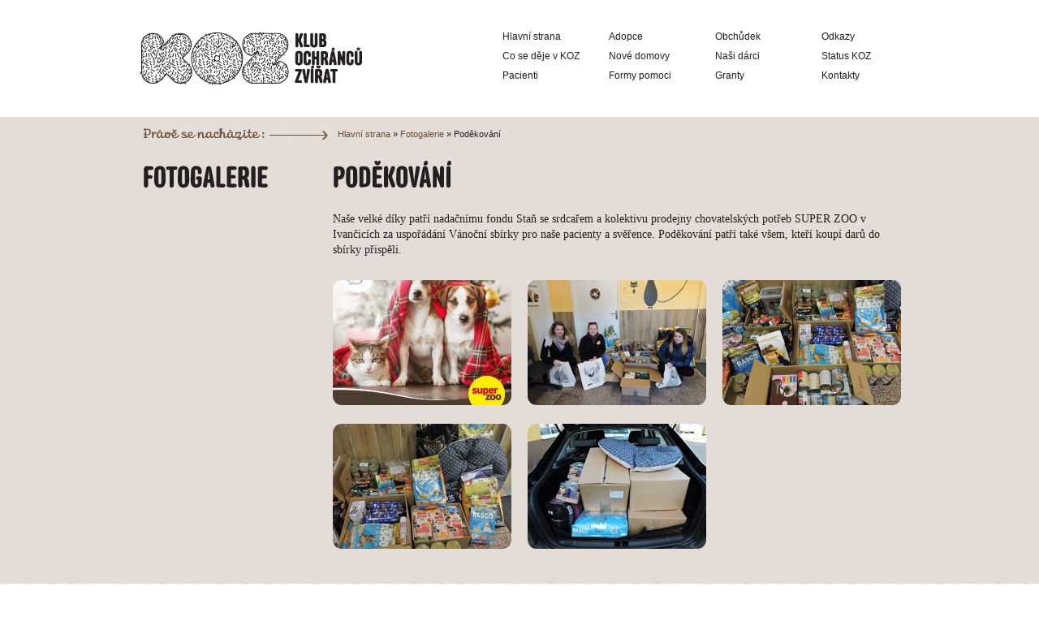

--- FILE ---
content_type: text/html; charset=utf-8
request_url: http://kozmokra.cz/podekovani-1136
body_size: 2284
content:
<!DOCTYPE html>
<html>
<head>
  <meta http-equiv="Content-Type" content="text/html; charset=utf-8" />
  <title>Poděkování » Fotogalerie » Klub ochránců zvířat</title>
  <meta name="author" content="krucajselement@zatrsatr.cz, muzik@ondrejmuzik.cz" />
  <meta name="keywords" content="KOZ, Klub ochránců zvířat, zvíře v ohrožení, útulek" />
  <meta name="description" content="Klub ochránců zvířat se zabývá péčí o zvířátka, která jsou zraněná, zatoulaná, či jinak poškozená" />
  <link rel="stylesheet" media="screen,projection,tv" href="/css/screen.css?v=507ed9dedeba5c6172376e03d82857a2" type="text/css" />
  <link rel="stylesheet" media="print" href="/css/print.css" type="text/css" />
  <link rel="stylesheet" media="screen,projection,tv" href="/js/fancybox/jquery.fancybox-1.3.4.css" type="text/css" />
  <link rel="shortcut icon" href="/favicon.ico" type="image/x-icon" />
  <!--[if lt IE 9]>
  <script type="text/javascript" src="/js/html5.js"></script>
  <![endif]-->
  <script type="text/javascript" src="/js/netteForms.js"></script>
  <script type="text/javascript" src="/js/jquery-1.7.2.min.js"></script>
  <script type="text/javascript" src="/js/jquery.livequery.js"></script>
  <script type="text/javascript" src="/js/fancybox/jquery.fancybox-1.3.4.pack.js"></script>
  <script type="text/javascript" src="/js/slides.jquery.js"></script>
  <script type="text/javascript" src="/js/cufon-yui.js"></script>
  <script type="text/javascript" src="/js/Anchor_Semibold_600.font.js"></script>
  <script type="text/javascript" src="/js/script.js?v=060e7f8b7f31769a9a10f4c1eb658386"></script>
  <script type="text/javascript">

    var _gaq = _gaq || [];
    _gaq.push(['_setAccount', 'UA-34360646-1']);
    _gaq.push(['_trackPageview']);

    (function() {
      var ga = document.createElement('script'); ga.type = 'text/javascript'; ga.async = true;
      ga.src = ('https:' == document.location.protocol ? 'https://ssl' : 'http://www') + '.google-analytics.com/ga.js';
      var s = document.getElementsByTagName('script')[0]; s.parentNode.insertBefore(ga, s);
    })();

  </script>
</head>

<body>

<div id="snippet--flashMessages">  <div id="flash-wrapper">
  </div>
</div>  <header id="header">
    <div class="center">
      <h1 id="logo"><a title="Klub ochránců zvířat" href="/">Klub ochránců zvířat<span></span></a></h1>
      <nav id="nav-main">
        <ul class="column">
          <li><a title="Hlavní strana" href="/">Hlavní strana</a></li>
          <li><a title="Co se děje v KOZ" href="/co-se-deje-v-koz">Co se děje v KOZ</a></li>
          <li><a title="Pacienti" href="/pacienti">Pacienti</a></li>
        </ul>
        <ul class="column">
          <li><a title="Adopce" href="/adopce">Adopce</a></li>
          <li><a title="Nové domovy" href="/nove-domovy">Nové domovy</a></li>
          <li><a title="Formy pomoci" href="/formy-pomoci">Formy pomoci</a></li>
        </ul>
        <ul class="column">
          <li><a title="Obchůdek" href="/obchudek">Obchůdek</a></li>
          <li><a title="Naši dárci" href="/nasi-darci">Naši dárci</a></li>
          <li><a title="Granty" href="/granty">Granty</a></li>
        </ul>
        <ul class="column">
          <li><a title="Odkazy" href="/odkazy">Odkazy</a></li>
          <li><a title="Status KOZ" href="/status-koz">Status KOZ</a></li>
          <li><a title="Kontakty" href="/kontakty">Kontakty</a></li>
        </ul>
      </nav>
    </div>
  </header>

  <section id="content">
    <div class="center">
      <div id="breadcrumbs"><a title="Klub ochránců zvířat" href="/">Hlavní strana</a> » <a title="Fotogalerie" href="/fotogalerie">Fotogalerie</a> » <a class="current" title="Poděkování" href="/podekovani-1136">Poděkování</a></div>
    <div id="sidebar">
      <h2 class="heading cufon">Fotogalerie</h2>
      <nav id="nav-sub">
        <ul class="cufon">
        </ul>
      </nav>
    </div>

    <article id="article">
      <h3 class="heading cufon">Poděkování</h3>
      <div class="content">
        <p>
	Naše velké díky patří nadačnímu fondu Staň se srdcařem a kolektivu prodejny chovatelských potřeb SUPER ZOO v Ivančicích za uspořádání Vánoční sbírky pro naše pacienty a svěřence. Poděkování patří také všem, kteří koupí darů do sbírky přispěli.</p>

      </div>
      <div class="images">
        <a href="/data/img/article/vanocni-sbirka-1136-200113212133.jpg" title="Vánoční sbírka" rel="images" class="image modal"><img src="/data/img/article/thm/vanocni-sbirka-1136-200113212133.jpg" width="220" height="154" alt="Vánoční sbírka" title="Vánoční sbírka" /></a>
        <a href="/data/img/article/vanocni-sbirka-1136-200113211312.jpg" title="Vánoční sbírka" rel="images" class="image modal"><img src="/data/img/article/thm/vanocni-sbirka-1136-200113211312.jpg" width="220" height="154" alt="Vánoční sbírka" title="Vánoční sbírka" /></a>
        <a href="/data/img/article/vanocni-sbirka-1136-200113211336.jpg" title="Vánoční sbírka" rel="images" class="image modal last"><img src="/data/img/article/thm/vanocni-sbirka-1136-200113211336.jpg" width="220" height="154" alt="Vánoční sbírka" title="Vánoční sbírka" /></a>
        <a href="/data/img/article/vanocni-sbirka-1136-200113211514.jpg" title="Vánoční sbírka" rel="images" class="image modal"><img src="/data/img/article/thm/vanocni-sbirka-1136-200113211514.jpg" width="220" height="154" alt="Vánoční sbírka" title="Vánoční sbírka" /></a>
        <a href="/data/img/article/vanocni-sbirka-1136-200113211529.jpg" title="Vánoční sbírka" rel="images" class="image modal"><img src="/data/img/article/thm/vanocni-sbirka-1136-200113211529.jpg" width="220" height="154" alt="Vánoční sbírka" title="Vánoční sbírka" /></a>
        <div class="cleaner"></div>
      </div>
    </article>

    <div class="cleaner"></div>
    </div>
  </section>
  
  <footer id="footer">
    <div class="center">
      <div class="column">
        <a class="heading cufon" title="Adopce" href="/adopce">Adopce</a>
        <ul class="list">
          <li><a title="Pes" href="/adopce/pes">Pes</a></li>
          <li><a title="Štěně" href="/adopce/stene">Štěně</a></li>
          <li><a title="Kočka" href="/adopce/kocka">Kočka</a></li>
          <li><a title="Kotě" href="/adopce/kote">Kotě</a></li>
          <li><a title="Ostatní zvířata" href="/adopce/ostatni-zvirata">Ostatní zvířata</a></li>
          <li><a title="Virtuální adopce" href="/adopce/virtualni-adopce">Virtuální adopce</a></li>
          <li><a title="Podmínky adopce" href="/adopce/podminky-adopce">Podmínky adopce</a></li>
        </ul>
      </div>
      <div class="column">
        <a class="heading cufon" title="Formy pomoci" href="/formy-pomoci">Formy pomoci</a>
        <ul class="list">
          <li><a title="Finanční sbírky" href="/formy-pomoci/financni-sbirky">Finanční sbírky</a></li>
          <li><a title="Materiální dary" href="/formy-pomoci/materialni-dary">Materiální dary</a></li>
        </ul>
      </div>
      <div class="column">
        <a class="heading cufon" title="Obchůdek" href="/obchudek">Obchůdek</a>
        <ul class="list">
          <li><a title="Obojky a vodítka" href="/obchudek/obojky-a-voditka">Obojky a vodítka</a></li>
          <li><a title="Knihy" href="/obchudek/knihy">Knihy</a></li>
          <li><a title="Kalendáře" href="/obchudek/kalendare">Kalendáře</a></li>
          <li><a title="Pohlednice" href="/obchudek/pohlednice">Pohlednice</a></li>
          <li><a title="Ostatní" href="/obchudek/ostatni">Ostatní</a></li>
        </ul>
      </div>
      <div id="contact">
        <a class="heading cufon" title="Kontakty" href="/kontakty">Kontakty</a>
        <dl class="details">
          <dt>Název:</dt>
          <dd>Klub ochránců zvířat, o.p.s.</dd>
          <dt>Sídlo:</dt>
          <dd>Mokrá 47, Mokrá-Horákov, 664 04</dd>
          <dt>IČO:</dt>
          <dd>277 14 021</dd>
        </dl>
      </div>
      <div class="cleaner"></div>
          </div>
  </footer>
  <script type="text/javascript"> Cufon.now(); </script>
</body>
</html>


--- FILE ---
content_type: text/css
request_url: http://kozmokra.cz/css/screen.css?v=507ed9dedeba5c6172376e03d82857a2
body_size: 3195
content:
html, body, div, span, applet, object, iframe,
h1, h2, h3, h4, h5, h6, p, blockquote, pre,
a, abbr, acronym, address, big, cite, code,
del, dfn, em, font, img, ins, kbd, q, s, samp,
small, strike, strong, sub, sup, tt, var,
dl, dt, dd, ol, ul, li,
fieldset, form, label, legend,
table, caption, tbody, tfoot, thead, tr, th, td,
article, aside, canvas, details, embed,
figure, figcaption, footer, header, hgroup,
menu, nav, output, ruby, section, summary,
time, mark, audio, video {
  margin: 0;
  padding: 0;
  outline: 0;
  border: 0;
	font-size: 100%;
	font: inherit;
  vertical-align: baseline;
}
:focus {
	outline: 0;
}
/* HTML5 */
article, aside, details, figcaption, figure,
footer, header, hgroup, menu, nav, section {
	display: block;
}
body {
	line-height: 1;
}
div, form, fieldset, input, select, textarea, img, a {
  position: relative;
}
ol, ul {
	list-style: none;
}
blockquote, q {
	quotes: none;
}
blockquote:before, blockquote:after,
q:before, q:after {
	content: '';
	content: none;
}
table {
	border-collapse: collapse;
	border-spacing: 0;
}
caption, th, td {
  text-align: left;
  font-weight: normal;
}
p {
  margin: 1em 0;
}
h1 {
  font-size: 2.2em;
}
h2 {
  font-size: 2.0em;
}
h3 {
  font-size: 1.8em;
}
h4 {
  font-size: 1.6em;
}
h5 {
  font-size: 1.4em;
}
h6 {
  font-size: 1.2em;
}
h1, h2, h3 {
  margin: 0.5em 0;
}
h1, h2, h3, h4, h5, h6, strong {
	font-weight: bold;
}
ul, ol, dl {
  margin: 1em 0;
}
ul li, ol li {
  margin-left: 2em;
}
ol li {
	list-style: decimal outside;
}
ul li {
	list-style: disc outside;
}
em {
  font-style: italic;
}
big {
  font-size: larger;
}
small {
  font-size: smaller;
}
a img {
  border: none;
}
th, td, table tbody th, table tbody td {
	padding: .3em .3em .3em 0;
  vertical-align: top;
}
th {
	font-weight: bold;
	text-align: left;
}
abbr, acronym {
	border-bottom: 1px dotted #000;
	cursor: help;
}
input[type=text], input[type=password], select, textarea {
  padding: 2px;
  font: inherit;
  border: 1px solid #ADA9A5;
  background: #FFF;
}
input[type=checkbox] {
  margin-right: 8px;
  top: 2px;
}
.cleaner {
  clear: both;
  height: 0px;
  line-height: 0px;
  font-size: 0px;
}

/* **Layout**
------------------------------------------------------------------------------*/
html {
  height: 100%;
}
body {
  background: #fff url('../img/footer-bg.jpg') repeat left top;
  font-family: 'Georgia', serif;
  font-size: 0.875em;
  color: #231f20;
}
::-moz-selection { color: #fff;  background: #6b4e37; }
::selection      { color: #fff;  background: #6b4e37; }
::-webkit-selection { color: #fff;  background: #6b4e37; }

/* common */
a {
  color: inherit;
  text-decoration: none;
}
a:hover {
  color: #aa9583;
}
/* sans-serif */
#nav-main a, #breadcrumbs, #content .button, .article .date, .article .name, #footer {
  font-family: 'Verdana', 'Geneva', sans-serif;
}

.center {
  width: 988px;
  margin: 0 auto;
}
#header {
  height: 144px;
  background-color: #fff;
}
#logo, #logo a, #logo span {
  position: absolute;
  width: 274px;
  height: 66px;
}
#logo {
  left: 26px;
  top: 39px;
  margin: 0;
}
#logo a, #logo span {
  left: 0;
  top: 0;
}
#logo span {
  background: url('../img/logo.jpg') no-repeat left top;
}
#nav-main {
  position: absolute;
  right: 0;
  top: 35px;
}
#nav-main .column {
  float: left;
}
#nav-main .column {
  margin: 0;
}
#nav-main .column li {
  margin: 0 3px 3px 0;
  list-style: none;
}
#nav-main a {
  display: block;
  width: 110px;
  padding: 5px 9px;
  font-size: 0.85em;
}
#nav-main a:hover, #nav-main a.current {
  color: inherit;
  background-color: #e4ddd7;
  border-radius: 3px;
}
#content {
  min-height: 437px;
  background-color: #e4ddd7;
}
#breadcrumbs {
  margin: 0 0 28px 30px;
  padding: 16px 0 1px 240px;
  font-size: 0.8em;
  background: url('../img/breadcrumbs-bg.jpg') no-repeat left bottom;
}
#breadcrumbs a {
  color: #6b4f37;
}
#breadcrumbs a:hover {
  color: #231f20;
}
#breadcrumbs a.current {
  color: #231f20;
}
#breadcrumbs.hidden {
  display: none;
}
#footer .center {
  width: 958px;
  padding: 30px 15px 70px;
}
#footer .column {
  float: left;
  width: 130px;
  margin: 0 15px;
}
#footer .heading {
  font-size: 1.6em;
  color: #aa9684;
  text-transform: uppercase;
}
#footer .heading:hover {
  color: #6b4f37;
}
#footer .list, #footer #contact .details {
  margin: 23px 0 0;
}
#footer ul li {
  margin: 0 0 6px 0;
  padding-left: 14px;
  font-size: 0.8em;
	list-style: none;
  background: url('../img/list-arr.png') no-repeat left center;
}
#footer #contact {
  float: right;
  margin-right: 30px;
}
#footer #contact .details dt, #footer #contact .details dd {
  float: left;
  margin: 0 0 6px 0;
  font-size: 0.8em;
}
#footer #contact .details dt {
  clear: left;
  width: 50px;
}
#footer #imprint {
  position: absolute;
  left: 30px;
  bottom: 25px;
  font-size: 0.8em;
}
#footer #imprint a {
  color: #6a4e36;
}
#footer #imprint a:hover {
  color: #aa9583;
}

/* **Content**
------------------------------------------------------------------------------*/

/* Homepage */
.banners-container {
  display: none;
  width: 988px;
  height: 305px;
}
#banners .banner {
  display: block;
  width: 413px;
  height: 264px;
  padding: 41px 546px 0 29px;
  background-position: right top;
  background-repeat: no-repeat;
}
#banners .heading {
  font-size: 2.5em;
  color: #231f20;
  text-transform: uppercase;
  line-height: 0.85;
}
#banners .text {
  margin-bottom: 20px;
  line-height: 1.4;
}
#banners .pagination {
  position: absolute;
  right: 27px;
  bottom: 35px;
  font-size: 1.6em;
  color: #6b4f37;
}
#banner-01 {
  background-image: url('../img/slide-bg-01.jpg');
}
#banner-02 {
  background-image: url('../img/slide-bg-02.jpg');
}
#banner-03 {
  background-image: url('../img/slide-bg-03.jpg');
}
#banner-calendar {
  background-image: url('../img/slide-bg-calendar-2017.jpg');
}
#banner-tee {
  background-image: url('../img/slide-bg-tee.jpg');
}
#content .button {
  padding: 2px 7px 3px;
  color: #fff;
  font-size: 0.8em;
  background-color: #6b4e36;
  border-radius: 3px;
}
#content .button:hover {
  background-color: #aa9684;
}
#cards {
  height: 151px;
  padding: 0 14px;
  background: url('../img/cards-bg.jpg') no-repeat left top;
}
.card {
  float: left;
  width: 220px;
  margin: 0 10px;
  padding-top: 2px;
  color: #aa9583;
}
.card:hover {
  color: #6b4f37;
}
.card .name {
  display: block;
  padding: 16px 93px 10px 6px;
  font-size: 1.8em;
  border-bottom: 1px solid #6b4e37;
  background-repeat: no-repeat;
  background-position: right bottom;
  text-transform: uppercase;
}
.card .name:hover {
  color: #6b4f37;
}
.card .text {
  display: block;
  padding: 15px 5px 0;
  font-size: 0.85em;
  line-height: 1.65;
}
#card-01 .name {
  background-image: url('../img/card-01.jpg');
}
#card-02 .name {
  background-image: url('../img/card-02.jpg');
}
#card-03 .name {
  background-image: url('../img/card-03.jpg');
}
#card-04 .name {
  background-image: url('../img/card-04.jpg');
}
#links {
  float: left;
  width: 227px;
  margin: 61px 0 0 -7px;
}
#links ul {
  margin: 0;
}
#links .link {
  list-style: none;
  margin: 0 0 2px 0;
}
#links .link a {
  display: block;
  width: 149px;
  padding: 14px 64px 12px 14px;
  font-size: 1.6em;
  color: #ab9684;
  text-transform: uppercase;
  background: url('../img/link-bg.jpg') no-repeat left top;
}
#links .link a:hover {
  color: #6b4f37;
  background-position: left bottom;
}
#partners {
  float: left;
  width: 227px;
  margin-left: -3px;
  margin-bottom: 20px;
}
#partners .heading {
  margin: 25px 0 10px 4px;
  font-size: 1.6em;
  text-transform: uppercase;
}
#partner {
  width: 198px;
  height: 110px;
  padding: 11px 10px;
  background-color: #fff;
  border-radius: 11px;
}
.partner-container {
  width: 198px;
  height: 110px;
  text-align: center;
}
#partner a {
  display: block;
}

/* Articles */
#articles {
  float: left;
  width: 720px;
  padding: 0 14px 35px;
}
#articles .heading {
  margin: 26px 0 12px 14px;
  font-size: 1.6em;
  text-transform: uppercase;
}
#articles .button {
  margin-left: 15px;
}
#articles .line {
  clear: left;
}
.article {
  float: left;
  width: 220px;
  margin: 0 10px 10px;
  padding-top: 30px;
  background: url('../img/article-bg.png') repeat-x left top;
}
.first-line .article {
  padding-top: 0;
  background: none;
}
.article .image {
  border-radius: 11px;
}
.article .noimage {
  display: block;
  width: 220px;
  height: 154px;
  border-radius: 11px;
  /*background-color: #808285;*/
  background: #eee url('../img/noimage.jpg') no-repeat center center;
}
.article .content {
  padding: 16px 6px 0;
}
.article .date {
  display: block;
  font-size: 0.65em;
  color: #6b4f37;
}
.article .name {
  margin: 2px 0 7px;
  font-size: 1em;
  line-height: 1.4;
}
.article .name a {
  display: block;
}
.article .text {
  font-size: 0.85em;
  line-height: 1.5;
}
.article .more {
  display: inline-block;
  width: 9px;
  height: 8px;
  margin-left: 4px;
  overflow: hidden;
  background: url('../img/arrow-r.jpg') no-repeat left top;
  text-indent: 100px;
}
.article .more:hover {
  background-position: left bottom;
}
#articles .pagination {
  clear: both;
  padding-top: 10px;
  font-size: 1.7em;
  color: #6b4f37;
  text-align: center;
  text-transform: uppercase;
}
#articles .pagination .link {
  margin: 0 15px;
  color: #aa9583;
}
#articles .pagination .link a {
  color: #6b4f37;
}
#articles .pagination .link a:hover {
  color: #aa9583;
}
#sidebar {
  float: left;
  width: 205px;
  padding: 0 5px 0 30px;
}
#sidebar .heading {
  margin: 0 0 40px;
  font-size: 2.6em;
  text-transform: uppercase;
}
#nav-sub li {
  margin: 0 0 1px;
  padding-left: 26px;
  list-style: none;
  font-size: 1.25em;
  text-transform: uppercase;
  background: url('../img/nav-sub-bg.png') no-repeat left center;
}
#nav-sub .general a {
  color: #aa9583;
}
#nav-sub .general a:hover {
  color: #6b4f37;
}
#nav-sub .current a {
  color: #6b4f37;
}

/* Detail */
#article {
  float: left;
  width: 700px;
  padding: 0 0 0 24px;
}
#article .heading {
  margin: 0 0 18px;
  font-size: 2.6em;
  text-transform: uppercase;
}
#article .content {
  line-height: 1.4;
}
#article .content p {
  margin: 20px 0;
}
#article .content a {
  color: #6b4f37;
}
#article .content a:hover {
  text-decoration: underline;
}
#article .images {
  padding: 8px 0 20px;
}
#article .image {
  display: block;
  float: left;
  margin: 0 20px 20px 0;
}
#article .last {
  margin-right: 0;
}
#article .image img {
  border-radius: 11px;
}

.contact-team td {
  padding: 0;
}

#error {
  padding-left: 30px;
}
#error h2 {
  margin-top: 0;
  padding-top: 50px;
  font-size: 3em;
}
#error h3 {
  font-size: 2.5em;
}

/* **Flashes, banners**
------------------------------------------------------------------------------*/
#flash-wrapper {
  position: fixed;
  top: 50px;
  left: 230px;
  width: 100%;
}
.flash {
  top: -50px;
  padding: 20px 0 20px 70px;
  color: #fff;
  background: #222 url('../img/flash/info.png') no-repeat 20px center;
  z-index: 100;
  opacity: 0.9;
  border-bottom: 1px solid #000;
  cursor: pointer;
  z-index: 2;
}
.flash.success {
  background-image: url('../img/icons/icon_success_32.png');
}
.flash.error {
  background-image: url('../img/icons/icon_warning_32.png');
  color: #ED2A2A;
}
.flash.info {
  background-image: url('../img/icons/icon_info_32.png');
}
.flash.warning {
  background-image: url('../img/icons/icon_warning_32.png');
/*  color: #F9D64A;*/
}

.infobanner {
  float: left;
  width: 500px;
  margin: 3px 0 0 25px;
  padding: 10px 0 10px 35px;
  background: #c8baae url('../img/info.png') no-repeat 10px center;
  border-radius: 5px;
}


#ajax-modal {
  position: fixed;
  top: 0;
  width: 100%;
  height: 100%;
	z-index: 1000;
  opacity: 0.6;
  background-color: #666;
}
#ajax-spinner {
  position: fixed;
  top: 0;
  width: 100%;
  height: 100%;
  text-align: center;
	z-index: 1001;
}
#ajax-spinner div {
  position: absolute;
  top: 45%;
  display: inline-block;
  width: 64px;
  height: 64px;
	background: #fff url('../img/spinner.png') no-repeat center center;
  border-radius: 4px;
  opacity: 1;
}

/* **Development**
------------------------------------------------------------------------------*/
pre.nette-dump {
  position: relative;
  display: block;
  background: #FFF;
  padding: 10px;
  text-align: left;
  z-index: 1000;
}
a[href^="error:"] {
	background: red;
	color: white;
}


--- FILE ---
content_type: application/javascript
request_url: http://kozmokra.cz/js/Anchor_Semibold_600.font.js
body_size: 12223
content:
/*!
 * The following copyright notice may not be removed under any circumstances.
 * 
 * Copyright:
 * Copyright (c) 2010 by Process Type Foundry, LLC. All rights reserved.
 * 
 * Trademark:
 * Anchor is a trademark of Process Type Foundry, LLC.
 * 
 * Full name:
 * Anchor-Semibold
 * 
 * Description:
 * Copyright (c) 2010 by Process Type Foundry, LLC. All rights reserved.
 * 
 * Manufacturer:
 * Process Type Foundry
 * 
 * Designer:
 * Eric Olson
 * 
 * Vendor URL:
 * http://www.processtypefoundry.com
 * 
 * License information:
 * http://processtypefoundry.com/licensing/our-license-agreement
 */
Cufon.registerFont({"w":146,"face":{"font-family":"Anchor Semibold","font-weight":600,"font-stretch":"normal","units-per-em":"360","panose-1":"2 11 5 6 6 0 0 2 0 4","ascent":"270","descent":"-90","x-height":"4","cap-height":"4","bbox":"-8.52982 -320.016 256.001 62.7242","underline-thickness":"16.56","underline-position":"-19.44","stemh":"39","stemv":"48","unicode-range":"U+0020-U+017E"},"glyphs":{" ":{"w":56,"k":{"\u0164":11,"\u00dd":7,"\u00c1":7,"Y":7,"W":7,"T":11,"A":7,"V":11}},"!":{"d":"44,-64v-27,-6,-16,-49,-25,-72v6,-42,-19,-115,25,-120v44,4,18,78,25,120r-10,59v-1,8,-6,13,-15,13xm17,-24v0,-14,10,-26,27,-26v17,0,27,12,27,26v0,14,-10,27,-27,27v-17,0,-27,-13,-27,-27","w":87},"\"":{"d":"34,-255v35,1,21,52,21,83v0,12,-8,20,-21,20v-33,-1,-20,-53,-20,-83v0,-12,8,-20,20,-20xm95,-255v34,1,21,52,21,83v0,12,-9,20,-21,20v-34,-1,-20,-53,-20,-83v0,-12,7,-20,20,-20","w":129},"#":{"d":"145,-256v30,0,17,42,16,67v17,-1,31,2,31,18v0,18,-16,20,-35,19r-4,46v32,-10,43,36,12,37r-16,0v-5,26,4,73,-26,73v-33,0,-13,-47,-14,-73r-31,0v-5,26,4,73,-25,73v-33,0,-15,-69,-15,-73v-34,11,-45,-36,-13,-37r17,0r4,-46v-34,11,-48,-36,-14,-37r18,0v6,-25,-4,-66,25,-67v31,0,16,43,15,67r30,0v6,-25,-4,-66,25,-67xm86,-152r-4,46r30,0r5,-46r-31,0","w":195,"k":{".":14,",":14}},"$":{"d":"57,-193v0,53,77,66,77,130v0,28,-14,51,-40,60v2,23,-2,44,-23,44v-21,0,-25,-21,-23,-44v-25,-9,-40,-30,-39,-62v0,-17,8,-24,23,-24v35,0,11,48,39,50v12,0,15,-9,15,-21v-2,-49,-77,-76,-77,-131v0,-29,15,-49,39,-57v-2,-24,1,-45,23,-45v22,0,25,21,23,45v25,9,38,30,36,63v0,14,-8,23,-23,23v-34,0,-11,-50,-36,-50v-10,0,-14,7,-14,19","w":140,"k":{";":1,":":1,"4":-2}},"%":{"d":"179,-238r-59,230v-2,8,-7,12,-15,12v-10,0,-18,-8,-15,-18r59,-230v2,-7,6,-12,14,-12v11,0,19,8,16,18xm62,-256v50,0,49,46,49,97v0,30,-18,49,-49,49v-50,0,-49,-46,-49,-97v0,-30,18,-49,49,-49xm62,-143v6,0,10,-3,10,-10r0,-60v0,-7,-4,-11,-10,-11v-20,6,-10,48,-10,71v0,7,4,10,10,10xm207,-142v50,0,49,46,49,97v0,30,-18,49,-49,49v-51,0,-50,-46,-50,-97v0,-30,19,-49,50,-49xm207,-28v6,0,9,-4,9,-11r0,-60v0,-7,-3,-10,-9,-10v-6,0,-10,3,-10,10r0,60v0,7,4,11,10,11","w":266,"k":{"9":2,"7":2,"1":5}},"&":{"d":"194,-16v-3,36,-47,14,-59,-1v-37,37,-127,28,-127,-36v0,-31,21,-50,43,-68v-23,-53,-25,-136,48,-136v30,0,51,20,51,51v0,34,-20,61,-49,89v8,14,19,28,32,41v12,-17,8,-55,34,-56v42,8,5,58,-4,82v9,9,32,17,31,34xm55,-54v-2,29,39,29,54,14v-15,-15,-28,-31,-39,-47v-10,10,-15,20,-15,33xm97,-221v-25,0,-16,49,-11,70v15,-15,25,-33,25,-51v0,-12,-4,-19,-14,-19","w":200},"'":{"d":"34,-255v35,1,21,52,21,83v0,12,-8,20,-21,20v-33,-1,-20,-53,-20,-83v0,-12,8,-20,20,-20","w":68},"(":{"d":"57,-283v14,-23,54,-7,39,23v-47,96,-46,186,0,282v16,31,-25,48,-39,23v-58,-99,-59,-229,0,-328","w":99,"k":{"v":3,"j":-14,"V":-1,"J":6,"@":5,"8":1,"7":-4,"6":3,"5":1,"4":5,"0":1,"#":5,"A":4,"\u00c1":4,"C":3,"G":3,"O":3,"Q":3,"\u00d3":3,"\u010c":3,"S":2,"\u0160":2,"T":-1,"\u0164":-1,"W":-2,"Y":-1,"\u00dd":-1,"a":2,"\u00e1":2,"f":3,"c":3,"d":3,"e":3,"o":3,"q":3,"\u00e9":3,"\u00f3":3,"\u010d":3,"\u010f":3,"\u011b":3,"s":3,"\u0161":3,"t":2,"u":2,"\u00fa":2,"\u016f":2,"w":1,"y":1,"\u00fd":1,"m":3,"n":3,"p":3,"r":3,"\u0148":3,"\u0159":3}},")":{"d":"43,-283v58,99,57,229,0,328v-15,25,-55,8,-39,-23v47,-96,46,-186,0,-282v-15,-31,25,-46,39,-23","w":99},"*":{"d":"85,-192v16,4,49,10,36,32v-13,22,-35,-3,-45,-15v6,17,14,46,-9,46v-24,0,-16,-28,-10,-46v-12,12,-32,37,-45,15v-13,-22,20,-28,36,-32v-17,-3,-49,-10,-36,-31v13,-22,34,3,45,15v-6,-18,-14,-47,10,-47v23,0,14,30,9,47v10,-12,32,-37,45,-15v13,21,-20,28,-36,31","w":132,"k":{"\u00ab":2,";":4,":":4,".":40,",":40}},"+":{"d":"86,-46v-27,0,-23,-32,-23,-59v-24,0,-54,4,-53,-21v0,-25,28,-21,53,-21v0,-27,-4,-59,23,-59v27,0,22,33,22,59v25,0,55,-4,54,21v0,25,-29,21,-54,21v0,26,5,59,-22,59","w":171},",":{"d":"23,41v-25,-7,2,-28,9,-39v-12,-2,-23,-12,-23,-27v0,-16,12,-25,27,-25v51,0,21,79,-13,91","w":72,"k":{"x":-2,"v":16,"\\":22,"X":-2,"V":24,"@":5,"?":4,"9":4,"4":5,"2":-5,"1":16,"0":2,"*":41,"#":1,"A":-4,"\u00c1":-4,"T":25,"\u0164":25,"U":2,"\u00da":2,"\u016e":2,"W":18,"Y":30,"\u00dd":30,"f":7,"t":6,"w":11,"y":16,"\u00fd":16,"\u00ab":6,"\u00bb":4,"%":16}},"-":{"d":"71,-82v-27,-1,-63,8,-63,-22v0,-29,35,-23,63,-23v14,0,24,9,24,23v0,15,-10,22,-24,22","w":102,"k":{"x":2,"X":11,"V":5,"J":4,"8":2,"7":8,"4":1,"3":4,"2":5,"1":12,"A":7,"\u00c1":7,"S":2,"\u0160":2,"T":23,"\u0164":23,"W":4,"Y":14,"\u00dd":14,"Z":6,"\u017d":6,"a":1,"\u00e1":1,"f":2,"t":1,"z":3,"\u017e":3}},".":{"d":"9,-24v0,-14,10,-26,27,-26v17,0,27,12,27,26v0,14,-10,27,-27,27v-17,0,-27,-13,-27,-27","w":72,"k":{"x":-2,"v":16,"\\":22,"X":-2,"V":24,"@":5,"?":4,"9":4,"4":5,"2":-5,"1":16,"0":2,"*":41,"#":1,"A":-4,"\u00c1":-4,"T":25,"\u0164":25,"U":2,"\u00da":2,"\u016e":2,"W":18,"Y":30,"\u00dd":30,"f":7,"t":6,"w":11,"y":16,"\u00fd":16,"\u00ab":6,"\u00bb":4,"%":16}},"\/":{"d":"94,-244r-40,242v-2,14,-11,20,-22,20v-12,0,-24,-9,-21,-24r40,-246v2,-12,10,-18,22,-18v14,0,24,10,21,26","w":101,"k":{"\u017e":2,"\u016f":3,"\u0164":-4,"\u0161":4,"\u0160":2,"\u0159":3,"\u0148":3,"\u011b":8,"\u010f":8,"\u010d":8,"\u010c":1,"\u00fd":1,"\u00fa":3,"\u00f3":8,"\u00e9":8,"\u00e1":12,"\u00dd":-4,"\u00d3":1,"\u00c1":12,"z":2,"y":1,"u":3,"s":4,"r":3,"q":8,"p":3,"o":8,"n":3,"m":3,"e":8,"d":8,"c":8,"a":12,"Y":-4,"W":-2,"T":-4,"S":2,"Q":1,"O":1,"G":1,"C":1,"A":12,";":13,":":13,".":23,",":23,"x":1,"v":1,"V":-2,"J":16,"8":3,"7":-5,"6":6,"5":2,"4":7,"3":1,"1":-2,"0":1}},"0":{"d":"12,-61v0,-83,-26,-196,65,-196v90,0,64,114,64,196v0,39,-22,66,-64,66v-42,0,-65,-27,-65,-66xm92,-200v0,-10,-5,-17,-15,-17v-10,0,-16,7,-16,17r0,148v0,10,6,17,16,17v10,0,15,-7,15,-17r0,-148","w":153,"k":{"}":1,"]":1,".":2,",":2,")":1,"7":2,"\/":1}},"1":{"d":"91,-231r0,210v0,14,-9,25,-24,25v-15,0,-25,-11,-25,-25r0,-177v-14,11,-45,10,-42,-15v4,-29,42,-32,67,-43v16,0,24,9,24,25","w":108},"2":{"d":"70,-217v-26,2,0,61,-37,58v-20,-2,-24,-17,-24,-39v0,-40,25,-59,62,-59v79,0,62,95,37,137r-49,80v28,3,74,-11,74,20v0,37,-67,16,-101,20v-27,3,-31,-32,-18,-48v22,-51,64,-85,70,-151v0,-10,-3,-18,-14,-18","w":140,"k":{"\u00ab":6,".":-2,"-":5,",":-2,"7":-1,"6":1,"5":1,"4":8}},"3":{"d":"35,-170v-18,-2,-23,-13,-23,-32v0,-37,23,-55,59,-55v54,0,60,35,60,88v0,18,-8,32,-22,40v22,6,26,37,26,71v0,39,-24,63,-64,63v-43,0,-64,-21,-62,-65v0,-15,8,-24,23,-24v33,0,11,49,39,50v22,0,13,-34,15,-55v4,-35,-61,-3,-58,-39v-4,-33,54,-7,54,-35v0,-20,8,-55,-12,-55v-23,0,-1,52,-35,48","w":145,"k":{".":2,"-":1,",":2,"\\":2,"7":1,"1":3,"\/":1}},"4":{"d":"90,-233r-36,138r28,0v0,-27,-4,-60,23,-60v30,0,24,32,24,60v16,-1,27,4,27,19v0,15,-11,22,-27,20v0,28,4,60,-24,60v-28,0,-23,-33,-23,-60v-33,-2,-88,11,-77,-30r40,-152v3,-25,46,-19,45,5","w":155,"k":{"\u00ab":-7,"-":3,"%":5,"\\":6,"?":4,"9":9,"7":5,"5":1,"2":1,"1":18,"\/":-4}},"5":{"d":"74,-127v-17,2,-14,24,-36,24v-17,0,-25,-11,-24,-28r6,-97v2,-39,56,-24,91,-24v12,0,20,8,20,20v0,29,-40,18,-67,20r-4,56v25,-25,82,-9,75,39v3,64,2,123,-63,122v-40,0,-60,-22,-60,-64v0,-15,8,-24,23,-24v35,0,10,46,37,49v26,-4,14,-53,14,-79v0,-9,-3,-14,-12,-14","w":145,"k":{"\\":2,"9":2,"7":1,"1":3}},"6":{"d":"85,-251v17,-11,39,-1,38,17v0,9,-3,13,-11,19v-24,18,-46,35,-52,66v27,-26,87,-7,79,41v5,62,-6,113,-64,113v-67,0,-64,-55,-64,-119v0,-69,27,-106,74,-137xm75,-34v27,-2,12,-49,15,-74v2,-17,-21,-18,-30,-10r0,68v0,10,5,16,15,16","w":147,"k":{"\\":3,"9":3,"7":3,"1":9}},"7":{"d":"73,-211v-29,-2,-74,10,-72,-21v2,-37,67,-16,101,-20v22,-3,25,19,20,36r-56,201v-3,12,-11,19,-24,19v-16,0,-27,-13,-22,-30","w":127,"k":{"\u00bb":6,"\u00ab":14,"}":-1,"]":-1,";":13,":":13,".":27,"-":14,",":27,")":-1,"%":-2,"\\":-3,"?":-4,"9":1,"8":4,"6":12,"5":3,"4":10,"3":1,"2":1,"1":-2,"0":2,"\/":14}},"8":{"d":"76,-257v69,-8,77,91,43,128v41,31,29,143,-43,134v-71,8,-85,-98,-43,-134v-33,-34,-27,-137,43,-128xm59,-90v2,23,-8,56,17,56v25,1,15,-34,17,-56v0,-12,-5,-19,-17,-19v-12,0,-17,7,-17,19xm76,-145v23,0,14,-35,14,-56v0,-11,-3,-18,-14,-18v-23,0,-14,35,-14,56v0,11,3,18,14,18","w":151,"k":{"}":1,"]":1,"-":2,")":1,"\\":3,"9":1,"7":2,"1":4,"\/":2}},"9":{"d":"64,-1v-17,11,-39,1,-38,-17v0,-9,3,-13,11,-19v24,-18,46,-35,52,-66v-27,27,-79,4,-79,-41r0,-48v0,-46,27,-65,64,-65v67,-1,64,55,64,119v0,69,-27,106,-74,137xm74,-218v-27,2,-11,49,-15,74v-2,17,21,18,30,10r0,-68v0,-10,-5,-16,-15,-16","w":148,"k":{"}":1,"]":1,".":16,",":16,")":1,"\\":1,"8":1,"7":3,"6":3,"4":3,"2":1,"1":1,"\/":6}},":":{"d":"9,-24v0,-14,10,-26,27,-26v17,0,27,12,27,26v0,14,-10,27,-27,27v-17,0,-27,-13,-27,-27xm9,-130v0,-14,10,-27,27,-27v17,0,27,13,27,27v0,14,-10,27,-27,27v-17,0,-27,-13,-27,-27","w":72,"k":{"v":3,"\\":11,"V":13,"?":3,"2":-1,"1":14,"\/":-1,"*":2,"T":23,"\u0164":23,"U":2,"\u00da":2,"\u016e":2,"W":8,"Y":20,"\u00dd":20,"w":2}},";":{"d":"9,-130v0,-14,10,-27,27,-27v17,0,27,13,27,27v0,14,-10,27,-27,27v-17,0,-27,-13,-27,-27xm23,41v-25,-7,2,-28,9,-39v-12,-2,-23,-12,-23,-27v0,-16,12,-25,27,-25v51,0,21,79,-13,91","w":72,"k":{"v":3,"\\":11,"V":13,"?":3,"2":-1,"1":14,"\/":-1,"*":2,"T":23,"\u0164":23,"U":2,"\u00da":2,"\u016e":2,"W":8,"Y":20,"\u00dd":20,"w":2}},"<":{"d":"20,-145v36,-19,65,-46,106,-60v23,0,28,29,9,40r-67,39r67,39v20,9,14,40,-9,40v-41,-14,-70,-41,-106,-60v-16,-8,-16,-30,0,-38","w":157},"=":{"d":"13,-91v0,-12,9,-21,21,-21r107,0v12,0,21,9,21,21v0,13,-9,22,-21,22r-107,0v-12,0,-21,-9,-21,-22xm13,-161v0,-13,9,-22,21,-22r107,0v12,0,21,9,21,22v0,12,-9,21,-21,21r-107,0v-12,0,-21,-9,-21,-21","w":174},">":{"d":"32,-205v40,14,70,41,106,60v16,8,16,30,0,38v-36,19,-66,45,-106,60v-23,0,-28,-29,-9,-40r66,-39r-66,-39v-20,-9,-14,-40,9,-40","w":157},"?":{"d":"62,-72v-41,-8,-4,-55,4,-75v7,-17,17,-31,14,-55v0,-9,-4,-15,-13,-15v-28,1,1,56,-37,56v-19,0,-24,-15,-24,-37v0,-39,23,-59,61,-59v74,0,73,93,40,134v-13,17,-19,48,-45,51xm36,-24v0,-14,10,-26,27,-26v17,0,26,12,26,26v0,14,-9,27,-26,27v-17,0,-27,-13,-27,-27","w":136,"k":{"\u00ab":9,";":4,":":4,".":11,",":11}},"@":{"d":"39,-115v0,87,91,115,158,82v14,0,16,19,4,24v-89,41,-191,-11,-191,-105v0,-83,44,-143,128,-143v62,0,111,40,111,103v0,71,-65,115,-107,69v-16,23,-75,20,-64,-23v8,-32,5,-81,44,-81v13,0,23,7,28,13v4,-16,37,-15,33,6r-14,77v36,18,53,-27,53,-60v0,-48,-36,-80,-87,-80v-64,0,-96,53,-96,118xm134,-103r10,-54v-5,-3,-23,-6,-22,5r-7,43v-3,12,13,12,19,6","w":256,"k":{"\u0164":4,"\u00dd":4,"\u00c1":10,"}":5,"t":-1,"]":5,"Y":4,"W":2,"T":4,"A":10,".":13,",":13,")":5,"X":5,"V":4,"1":5}},"A":{"d":"32,4v-17,0,-29,-14,-25,-32r39,-200v3,-38,54,-37,61,0r39,207v0,15,-10,25,-25,25v-27,1,-26,-34,-29,-58r-32,0v-2,25,-1,59,-28,58xm88,-94r-12,-112v-2,40,-8,74,-12,112r24,0","w":152,"k":{"x":-2,"v":9,"\\":8,"X":-2,"V":14,"@":5,"?":10,"\/":-3,"*":20}},"B":{"d":"15,-24r0,-204v-1,-31,38,-21,67,-24v70,-8,75,94,35,122v23,6,30,36,30,72v0,51,-49,58,-107,58v-15,0,-25,-10,-25,-24xm64,-41v35,6,34,-17,34,-46v0,-20,-14,-23,-34,-21r0,67xm64,-149v33,6,29,-18,29,-44v0,-18,-12,-19,-29,-18r0,62","w":154,"k":{"\u017d":1,"\u0164":3,"\u0161":1,"\u00fd":2,"\u00dd":3,"\u00c1":1,"y":2,"s":1,"g":1,"f":1,"Z":1,"Y":3,"W":1,"T":3,"A":1,";":3,":":3,"x":1,"v":1,"X":1,"V":2,"J":-1}},"C":{"d":"76,-257v49,0,64,32,64,83v0,14,-9,24,-24,24v-40,0,-6,-64,-39,-66v-10,0,-16,6,-16,18r0,144v0,12,6,18,16,18v33,1,-2,-66,39,-66v22,0,24,19,24,42v0,39,-22,65,-64,65v-88,0,-64,-114,-64,-195v0,-42,23,-67,64,-67","w":149,"k":{"x":-1,"J":-1,"?":-4,"*":-5,"S":-1,"\u0160":-1,"T":1,"\u0164":1,"W":-1,"g":3,"s":2,"\u0161":2,"y":-1,"\u00fd":-1}},"D":{"d":"15,-227v-1,-28,32,-25,61,-25v91,0,70,97,72,180v2,59,-43,72,-108,72v-15,0,-25,-11,-25,-25r0,-202xm65,-41v20,2,33,-5,33,-22r0,-126v0,-17,-13,-24,-33,-22r0,170","w":159,"k":{"\u017d":1,"\u0164":1,"\u00dd":1,"\u00c1":1,"Z":1,"Y":1,"T":1,"A":1,".":3,",":3,"X":1,"V":1,"\/":1,")":3,"]":3,"}":3}},"E":{"d":"15,-24r0,-203v1,-39,61,-25,98,-25v12,0,21,8,21,21v0,31,-41,19,-69,21r0,62v26,1,58,-6,58,21v0,27,-32,20,-58,21r0,64v28,2,69,-10,69,21v0,36,-60,21,-94,21v-15,0,-25,-10,-25,-24","w":138,"k":{"x":-2,"v":4,"X":-5,"V":-1,"J":1,"@":4,"?":-3,"-":3,",":-3,".":-3,"A":-2,"\u00c1":-2,"W":-3,"Y":-2,"\u00dd":-2,"Z":-2,"\u017d":-2,"f":2,"g":2,"c":2,"d":2,"e":2,"o":2,"q":2,"\u00e9":2,"\u00f3":2,"\u010d":2,"\u010f":2,"\u011b":2,"s":3,"\u0161":3,"t":2,"w":2,"y":3,"\u00fd":3,"\u00ab":3,"\u00bb":1}},"F":{"d":"65,-104v-5,39,17,108,-25,108v-15,0,-25,-11,-25,-25r0,-206v0,-38,58,-25,94,-25v12,0,21,8,21,21v0,29,-38,19,-65,21r0,64v25,0,55,-5,54,21v0,26,-29,21,-54,21","w":130,"k":{"\u017e":6,"\u016f":5,"\u0161":5,"\u0159":7,"\u0148":7,"\u011b":6,"\u010f":6,"\u010d":6,"\u010c":1,"\u00fd":5,"\u00fa":5,"\u00f3":6,"\u00e9":6,"\u00e1":9,"\u00dd":-6,"\u00d3":1,"\u00c1":15,"\u00bb":4,"\u00ab":3,"z":6,"y":5,"w":4,"u":5,"t":2,"s":5,"r":7,"q":6,"p":7,"o":6,"n":7,"m":7,"g":7,"f":3,"e":6,"d":6,"c":6,"a":9,"Y":-6,"W":-5,"Q":1,"O":1,"G":1,"C":1,"A":15,";":6,":":6,".":32,"-":2,",":32,"x":8,"v":4,"i":1,"\\":-4,"X":-2,"V":-3,"J":21,"@":1,"?":-4,"\/":10,"*":-4}},"G":{"d":"73,-110v-2,-22,24,-21,47,-21v32,0,22,42,22,71v0,37,-21,65,-65,65v-92,2,-65,-113,-65,-196v0,-46,25,-66,66,-66v49,0,66,28,63,77v0,14,-9,23,-24,23v-38,0,-8,-58,-39,-59v-10,0,-17,6,-17,18r0,144v0,11,5,19,17,19v24,1,17,-35,16,-55v-13,0,-21,-6,-21,-20","w":151,"k":{"X":-1,"V":1,"Y":1,"\u00dd":1}},"H":{"d":"123,4v-42,0,-18,-70,-24,-109r-34,0v-5,40,17,109,-25,109v-15,0,-25,-11,-25,-25r0,-210v0,-14,10,-25,25,-25v42,2,20,67,25,106r34,0v5,-38,-17,-106,24,-106v15,0,25,11,25,25r0,210v0,14,-10,25,-25,25","w":163},"I":{"d":"15,-21r0,-210v0,-14,10,-25,25,-25v15,0,25,11,25,25r0,210v0,14,-10,25,-25,25v-15,0,-25,-11,-25,-25","w":80},"J":{"d":"134,-231r0,170v0,39,-23,66,-64,66v-49,0,-60,-36,-60,-88v0,-14,9,-23,23,-23v41,0,6,70,37,70v10,0,14,-7,14,-18r0,-177v0,-14,10,-25,25,-25v15,0,25,11,25,25","w":148,"k":{"\u00c1":2,"A":2}},"K":{"d":"101,-17r-36,-105v-7,44,21,126,-25,126v-15,0,-25,-11,-25,-25r0,-210v0,-14,10,-25,25,-25v45,0,18,79,25,121r35,-103v5,-26,49,-22,49,5v-9,38,-25,69,-37,105v12,37,30,68,39,108v-1,29,-40,31,-50,3","w":154,"k":{"x":-4,"v":8,"X":-2,"V":-1,"J":1,"@":7,"\/":-4,"-":19,",":-4,".":-4,"A":-3,"\u00c1":-3,"S":-1,"\u0160":-1,"T":-2,"\u0164":-2,"W":-1,"Y":-1,"\u00dd":-1,"Z":-2,"\u017d":-2,"f":1,"g":1,"c":1,"d":1,"e":1,"o":1,"q":1,"\u00e9":1,"\u00f3":1,"\u010d":1,"\u010f":1,"\u011b":1,"s":1,"\u0161":1,"t":2,"u":1,"\u00fa":1,"\u016f":1,"w":5,"y":8,"\u00fd":8,"z":-2,"\u017e":-2,"\u00ab":9,"\u00bb":2,":":-1,";":-1}},"L":{"d":"15,-24r0,-207v0,-14,10,-25,25,-25v15,0,25,11,25,25r0,189v26,1,60,-7,60,21v-1,35,-53,21,-85,21v-15,0,-25,-10,-25,-24","w":127,"k":{"x":-4,"v":16,"\\":12,"X":-2,"V":19,"J":1,"@":9,"?":10,"\/":-5,"*":41,")":1,"]":1,"}":1,"-":42,",":-3,".":-3,"A":-3,"\u00c1":-3,"C":3,"G":3,"O":3,"Q":3,"\u00d3":3,"\u010c":3,"T":15,"\u0164":15,"U":5,"\u00da":5,"\u016e":5,"W":13,"Y":21,"\u00dd":21,"Z":-3,"\u017d":-3,"f":5,"g":1,"c":2,"d":2,"e":2,"o":2,"q":2,"\u00e9":2,"\u00f3":2,"\u010d":2,"\u010f":2,"\u011b":2,"s":2,"\u0161":2,"t":8,"w":11,"y":17,"\u00fd":17,"\u00ab":13,"\u00bb":4}},"M":{"d":"113,-82v-4,19,-32,19,-38,0r-12,-38r0,100v0,14,-9,24,-24,24v-14,0,-24,-11,-24,-24r0,-210v0,-17,9,-26,24,-26v15,0,21,9,25,23r30,101r31,-101v4,-14,9,-23,24,-23v15,0,24,9,24,26r0,210v0,13,-9,24,-23,24v-15,0,-24,-10,-24,-24r0,-100","w":188},"N":{"d":"15,-21r0,-210v-2,-30,39,-32,47,-8r41,114r0,-106v0,-15,9,-25,24,-25v15,0,23,11,23,25r0,210v4,29,-36,32,-45,8r-42,-117r0,109v0,14,-9,25,-24,25v-15,0,-24,-11,-24,-25","w":165},"O":{"d":"78,5v-91,0,-66,-113,-66,-196v0,-39,24,-66,66,-66v42,0,67,27,67,66v0,84,25,196,-67,196xm95,-53r0,-146v0,-10,-6,-17,-17,-17v-11,0,-17,7,-17,17r0,146v0,10,6,17,17,17v11,0,17,-7,17,-17","w":156,"k":{"X":1,"V":1,"\/":1,")":3,"]":3,"}":3,"A":1,"\u00c1":1,"T":1,"\u0164":1,"Y":1,"\u00dd":1,"Z":1,"\u017d":1}},"P":{"d":"146,-185v0,62,-21,96,-81,92v-4,37,15,95,-25,97v-15,0,-25,-11,-25,-25r0,-206v-1,-28,32,-25,61,-25v47,0,70,23,70,67xm65,-135v37,6,31,-25,31,-54v1,-18,-11,-24,-31,-22r0,76","w":149,"k":{"\u017d":1,"\u0161":1,"\u0160":-2,"\u0159":1,"\u0148":1,"\u011b":2,"\u010f":2,"\u010d":2,"\u010c":-2,"\u00fd":-5,"\u00f3":2,"\u00e9":2,"\u00e1":2,"\u00dd":-3,"\u00d3":-2,"\u00c1":12,"\u00ab":3,"}":1,"y":-5,"w":-5,"t":-5,"s":1,"r":1,"q":2,"p":1,"o":2,"n":1,"m":1,"g":3,"f":-3,"e":2,"d":2,"c":2,"a":2,"]":1,"Z":1,"Y":-3,"W":-4,"S":-2,"Q":-2,"O":-2,"G":-2,"C":-2,"A":12,".":40,",":40,")":1,"x":-2,"v":-5,"X":2,"V":-2,"J":19,"?":-6,"\/":12,"*":-7}},"Q":{"d":"60,3v-73,-12,-48,-118,-48,-194v0,-39,24,-66,66,-66v42,0,67,27,67,66v0,71,20,167,-34,190v11,18,16,51,-16,51v-23,0,-26,-30,-35,-47xm95,-53r0,-146v0,-10,-6,-17,-17,-17v-11,0,-17,7,-17,17r0,146v0,10,6,17,17,17v11,0,17,-7,17,-17","w":156,"k":{"X":1,"V":1,"\/":1,")":3,"]":3,"}":3,"A":1,"\u00c1":1,"T":1,"\u0164":1,"Y":1,"\u00dd":1,"Z":1,"\u017d":1}},"R":{"d":"124,4v-34,0,-29,-57,-38,-86v-3,-10,-8,-14,-21,-13v-4,37,15,97,-25,99v-15,0,-25,-11,-25,-25r0,-206v-1,-30,37,-25,67,-25v56,-1,63,33,63,87v0,24,-7,41,-28,51v28,16,24,58,33,93v0,14,-9,25,-26,25xm65,-136v38,7,29,-27,30,-55v1,-18,-12,-21,-30,-20r0,75","w":157,"k":{"x":-2,"\\":1,"X":-3,"V":2,"\/":-1,")":1,"]":1,"}":1,"-":5,",":-1,".":-1,"A":-2,"\u00c1":-2,"T":2,"\u0164":2,"U":1,"\u00da":1,"\u016e":1,"Y":1,"\u00dd":1,"g":1,"c":1,"d":1,"e":1,"o":1,"q":1,"\u00e9":1,"\u00f3":1,"\u010d":1,"\u010f":1,"\u011b":1,"\u00ab":4}},"S":{"d":"56,-197v0,57,83,67,82,136v0,39,-27,66,-66,66v-40,0,-65,-26,-63,-68v0,-15,10,-25,24,-25v34,0,13,53,39,53v12,0,17,-9,17,-23v0,-54,-81,-74,-81,-134v0,-40,23,-65,63,-65v39,1,65,27,63,68v0,14,-9,23,-24,23v-35,0,-13,-49,-39,-51v-11,0,-15,8,-15,20","w":144,"k":{"x":1,"v":2,"\\":2,"V":2,")":2,"]":2,"}":2,"-":4,"S":1,"\u0160":1,"T":1,"\u0164":1,"W":1,"Y":1,"\u00dd":1,"f":1,"g":1,"s":1,"\u0161":1,"w":1,"y":2,"\u00fd":2}},"T":{"d":"134,-231v0,22,-21,22,-43,21r0,189v0,14,-10,25,-25,25v-16,0,-25,-11,-25,-25r0,-189v-22,1,-43,1,-43,-21v0,-13,9,-21,21,-21r94,0v12,0,21,8,21,21","w":131,"k":{"x":18,"v":19,"i":1,"\\":-6,"X":-4,"V":-5,"J":21,"@":11,"?":-5,"\/":13,"*":-5,")":-1,"]":-1,"}":-1,"-":23,",":25,".":25,"A":14,"\u00c1":14,"C":1,"G":1,"O":1,"Q":1,"\u00d3":1,"\u010c":1,"W":-5,"Y":-6,"\u00dd":-6,"a":21,"\u00e1":21,"f":6,"g":20,"c":18,"d":18,"e":18,"o":18,"q":18,"\u00e9":18,"\u00f3":18,"\u010d":18,"\u010f":18,"\u011b":18,"s":22,"\u0161":22,"t":8,"u":19,"\u00fa":19,"\u016f":19,"w":17,"y":19,"\u00fd":19,"z":18,"\u017e":18,"\u00ab":22,"\u00bb":18,":":23,";":23,"m":20,"n":20,"p":20,"r":20,"\u0148":20,"\u0159":20}},"U":{"d":"147,-231r0,171v0,41,-25,65,-66,65v-41,0,-66,-24,-66,-65r0,-171v0,-14,10,-25,25,-25v15,0,24,11,24,25r0,177v0,11,6,18,17,18v11,0,17,-7,17,-18r0,-177v0,-14,9,-25,24,-25v16,0,25,11,25,25","w":162,"k":{"\/":1,",":2,".":2,"A":4,"\u00c1":4,":":2,";":2}},"V":{"d":"71,-67v3,-58,13,-109,19,-164v2,-15,8,-25,25,-25v17,0,28,13,24,30r-40,204v-3,15,-11,26,-28,26v-17,0,-25,-11,-28,-26r-40,-211v0,-14,10,-23,25,-23v17,0,22,10,24,25","w":142,"k":{"\u017e":4,"\u016f":4,"\u0161":9,"\u0159":5,"\u0148":5,"\u011b":9,"\u010f":9,"\u010d":9,"\u010c":1,"\u00fd":2,"\u00fa":4,"\u00f3":9,"\u00e9":9,"\u00e1":10,"\u00dd":-4,"\u00d3":1,"\u00c1":14,"\u00bb":5,"\u00ab":12,"}":-1,"z":4,"y":2,"u":4,"t":1,"s":9,"r":5,"q":9,"p":5,"o":9,"n":5,"m":5,"g":11,"f":1,"e":9,"d":9,"c":9,"a":10,"]":-1,"Y":-4,"W":-4,"Q":1,"O":1,"G":1,"C":1,"A":14,";":13,":":13,".":24,"-":5,",":24,")":-1,"x":4,"i":1,"\\":-3,"X":-2,"J":15,"@":5,"?":-5,"\/":9,"*":-5}},"W":{"d":"136,-226r21,145r14,-150v1,-15,6,-25,23,-25v16,0,26,13,23,30r-32,204v-3,15,-9,26,-26,26v-17,0,-24,-11,-27,-27r-22,-150r-22,150v-3,16,-9,27,-26,27v-17,0,-24,-11,-27,-26r-33,-211v0,-14,10,-23,24,-23v17,0,22,10,23,25r15,148r20,-143v3,-18,10,-26,26,-26v16,0,23,8,26,26","w":220,"k":{"x":1,"i":1,"\\":-5,"X":-3,"V":-4,"J":12,"@":2,"?":-5,"\/":10,"*":-6,")":-2,"]":-2,"}":-2,"-":4,",":18,".":18,"A":11,"\u00c1":11,"T":-5,"\u0164":-5,"W":-4,"Y":-5,"\u00dd":-5,"a":7,"\u00e1":7,"g":7,"c":6,"d":6,"e":6,"o":6,"q":6,"\u00e9":6,"\u00f3":6,"\u010d":6,"\u010f":6,"\u011b":6,"s":5,"\u0161":5,"u":2,"\u00fa":2,"\u016f":2,"z":2,"\u017e":2,"\u00ab":8,"\u00bb":4,":":8,";":8,"m":3,"n":3,"p":3,"r":3,"\u0148":3,"\u0159":3}},"X":{"d":"31,-256v36,7,27,58,43,85r20,-64v3,-11,8,-21,23,-21v19,-1,30,16,23,34r-37,94r41,109v0,14,-10,23,-25,23v-36,0,-30,-59,-45,-87r-20,65v-2,29,-50,28,-50,-1v11,-39,28,-72,41,-109r-39,-106v0,-14,11,-22,25,-22","w":148,"k":{"\u017e":-3,"\u017d":-4,"\u0164":-3,"\u0161":1,"\u010c":1,"\u00fd":9,"\u00e1":1,"\u00dd":-1,"\u00d3":1,"\u00c1":-2,"\u00bb":4,"\u00ab":12,"z":-3,"y":9,"w":5,"t":2,"s":1,"g":2,"f":3,"a":1,"Z":-4,"Y":-1,"W":-3,"T":-3,"Q":1,"O":1,"G":1,"C":1,"A":-2,".":-2,"-":11,",":-2,"x":-3,"v":9,"\\":-3,"X":-3,"J":2,"@":5,"?":1,"\/":-2}},"Y":{"d":"69,-157v2,-31,14,-53,20,-79v3,-12,9,-20,24,-20v20,0,29,17,23,34r-42,116v-5,40,17,110,-25,110v-43,0,-12,-72,-25,-110r-44,-127v-2,-30,45,-29,49,-3v4,27,18,48,20,79","w":138,"k":{"x":9,"v":6,"i":1,"\\":-5,"X":-1,"V":-4,"J":21,"@":5,"?":-5,"\/":13,"*":-6,")":-1,"]":-1,"}":-1,"-":14,",":30,".":30,"A":16,"\u00c1":16,"C":1,"G":1,"O":1,"Q":1,"\u00d3":1,"\u010c":1,"T":-5,"\u0164":-5,"W":-5,"Y":-2,"\u00dd":-2,"a":17,"\u00e1":17,"f":3,"g":19,"c":16,"d":16,"e":16,"o":16,"q":16,"\u00e9":16,"\u00f3":16,"\u010d":16,"\u010f":16,"\u011b":16,"s":14,"\u0161":14,"t":4,"u":10,"\u00fa":10,"\u016f":10,"w":6,"y":9,"\u00fd":9,"z":10,"\u017e":10,"\u00ab":20,"\u00bb":10,":":20,";":20,"m":13,"n":13,"p":13,"r":13,"\u0148":13,"\u0159":13}},"Z":{"d":"134,-21v0,39,-70,16,-107,21v-18,2,-23,-21,-17,-37r68,-173v-28,-2,-70,10,-70,-21v0,-38,67,-17,103,-21v20,-2,25,20,19,36r-68,174v29,2,72,-10,72,21","w":138,"k":{"x":-5,"v":3,"X":-5,"V":-2,"J":1,")":-2,"]":-2,"}":-2,"-":7,",":-2,".":-2,"A":-2,"\u00c1":-2,"C":1,"G":1,"O":1,"Q":1,"\u00d3":1,"\u010c":1,"U":1,"\u00da":1,"\u016e":1,"W":-1,"Y":-3,"\u00dd":-3,"f":1,"g":1,"c":3,"d":3,"e":3,"o":3,"q":3,"\u00e9":3,"\u00f3":3,"\u010d":3,"\u010f":3,"\u011b":3,"t":2,"u":1,"\u00fa":1,"\u016f":1,"w":2,"y":5,"\u00fd":5,"\u00ab":8}},"[":{"d":"19,-266v-1,-31,41,-23,71,-24v12,0,19,9,19,20v1,20,-20,22,-41,20r0,263v20,-1,41,-1,41,19v0,28,-39,18,-65,20v-15,0,-25,-10,-25,-24r0,-294","w":106,"k":{"v":3,"j":-14,"V":-1,"J":6,"@":5,"8":1,"7":-4,"6":3,"5":1,"4":5,"0":1,"#":5,"A":4,"\u00c1":4,"C":3,"G":3,"O":3,"Q":3,"\u00d3":3,"\u010c":3,"S":2,"\u0160":2,"T":-1,"\u0164":-1,"W":-2,"Y":-1,"\u00dd":-1,"a":2,"\u00e1":2,"f":3,"c":3,"d":3,"e":3,"o":3,"q":3,"\u00e9":3,"\u00f3":3,"\u010d":3,"\u010f":3,"\u011b":3,"s":3,"\u0161":3,"t":2,"u":2,"\u00fa":2,"\u016f":2,"w":1,"y":1,"\u00fd":1,"m":3,"n":3,"p":3,"r":3,"\u0148":3,"\u0159":3}},"\\":{"d":"48,-2r-40,-242v-3,-16,7,-26,21,-26v12,0,20,6,22,18r40,246v3,15,-9,24,-21,24v-11,0,-20,-6,-22,-20","w":101,"k":{"\u016e":2,"\u0164":13,"\u011b":1,"\u010f":1,"\u010d":1,"\u010c":1,"\u00fd":3,"\u00f3":1,"\u00e9":1,"\u00dd":14,"\u00da":2,"\u00d3":1,"\u00c1":-3,"y":3,"w":2,"t":1,"q":1,"o":1,"f":1,"e":1,"d":1,"c":1,"Y":14,"W":7,"U":2,"T":13,"Q":1,"O":1,"G":1,"C":1,"A":-3,"v":5,"X":-4,"V":10,"9":4,"8":2,"7":3,"5":2,"4":4,"3":1,"1":12}},"]":{"d":"-3,-270v0,-28,39,-19,66,-20v15,0,24,10,24,24r0,294v1,31,-40,23,-70,24v-12,0,-20,-9,-20,-20v-1,-19,21,-20,42,-19r0,-263v-21,2,-42,0,-42,-20","w":106},"^":{"d":"91,-236r29,82v0,24,-33,24,-40,2r-15,-50v-11,22,-7,64,-35,67v-14,1,-25,-13,-19,-28r28,-73v7,-26,43,-25,52,0","w":129},"_":{"d":"169,44r-170,0r0,-16r170,0r0,16","w":168},"`":{"d":"71,-198r-43,0v-11,-17,-23,-57,12,-57v27,0,25,35,31,57","w":86},"a":{"d":"70,-149v-20,4,-6,37,-35,34v-16,-1,-25,-11,-24,-26v0,-30,23,-47,60,-47v83,0,52,96,58,167v2,26,-41,33,-46,9v-23,33,-84,9,-75,-41v-5,-44,39,-66,73,-47v-3,-18,8,-48,-11,-49xm71,-31v18,1,7,-27,10,-41v-12,-6,-26,-3,-26,18v0,15,6,23,16,23","w":140,"k":{"v":1,"\\":6,"?":4,")":2,"]":2,"}":2}},"b":{"d":"94,-188v64,0,33,91,41,148v6,43,-60,58,-76,25v-3,10,-9,18,-22,18v-15,0,-23,-10,-23,-24r0,-210v0,-14,9,-24,24,-24v36,0,21,51,24,84v5,-10,17,-17,32,-17xm87,-48r0,-88v2,-14,-19,-17,-25,-8r0,104v7,7,25,8,25,-8","k":{"v":1,"\\":6,"?":2,"\/":1,")":3,"]":3,"}":3,"f":1}},"c":{"d":"69,-188v40,1,58,24,57,58v0,13,-7,22,-22,22v-29,6,-12,-36,-34,-41v-8,0,-11,5,-11,13r0,88v0,8,3,13,11,13v22,-2,4,-45,34,-41v17,2,22,11,22,27v0,30,-19,53,-57,53v-72,0,-59,-68,-59,-133v0,-35,18,-59,59,-59","w":133,"k":{"\\":8,"?":3,")":2,"]":2,"}":2,"-":-2}},"d":{"d":"53,4v-63,-2,-34,-90,-41,-148v-6,-44,54,-57,73,-28v3,-33,-12,-83,24,-83v15,0,24,10,24,24r0,210v3,29,-43,31,-46,6v-5,10,-17,19,-34,19xm60,-136r0,88v-2,16,18,15,25,8r0,-104v-6,-8,-25,-6,-25,8"},"e":{"d":"70,-188v52,-1,63,38,59,92v-2,27,-45,13,-70,16v2,17,-6,47,12,47v21,-1,7,-37,34,-34v17,2,23,10,22,25v0,26,-21,46,-57,46v-68,0,-60,-66,-60,-131v0,-40,22,-61,60,-61xm83,-114v-1,-15,5,-37,-12,-37v-17,0,-11,22,-12,37r24,0","w":137,"k":{"\\":8,"?":2,"\/":1,")":2,"]":2,"}":2,"-":-1}},"f":{"d":"1,-164v0,-14,8,-21,21,-20v-2,-41,1,-75,42,-72v36,-8,45,40,14,40v-12,0,-5,21,-7,32v16,-1,26,4,26,20v0,16,-10,21,-26,20r0,123v0,14,-10,24,-25,24v-15,0,-24,-10,-24,-24v-2,-40,4,-88,-2,-123v-12,0,-19,-7,-19,-20","w":97,"k":{"\u016f":1,"\u0161":1,"\u0159":2,"\u0148":2,"\u011b":3,"\u010f":3,"\u010d":3,"\u00fd":-3,"\u00fa":1,"\u00f3":3,"\u00e9":3,"\u00e1":4,"\u00ab":6,"}":-4,"y":-3,"w":-3,"u":1,"s":1,"r":2,"q":3,"p":2,"o":3,"n":2,"m":2,"g":3,"e":3,"d":3,"c":3,"a":4,"]":-4,";":4,":":4,".":13,"-":5,",":13,")":-4,"x":-2,"v":-3,"\\":-4,"?":-5,"\/":5,"*":-9}},"g":{"d":"71,-188v30,2,72,-24,75,14v0,12,-8,20,-24,21v28,41,1,112,-65,97v-4,6,-2,15,7,14v44,-3,78,6,77,48v0,34,-29,56,-74,56v-64,0,-85,-52,-40,-71v-27,-9,-16,-55,6,-57v-41,-30,-32,-127,38,-122xm71,-91v19,1,13,-27,14,-45v0,-12,-6,-16,-14,-16v-18,-2,-14,27,-14,45v0,11,5,16,14,16xm96,11v0,-17,-22,-16,-40,-15v-12,9,-11,33,14,33v15,0,26,-5,26,-18","k":{"x":-2,"v":-1,"j":-5,"\\":3,"*":-5,")":-6,"]":-6,"}":-6,"a":2,"\u00e1":2,"c":2,"d":2,"e":2,"o":2,"q":2,"\u00e9":2,"\u00f3":2,"\u010d":2,"\u010f":2,"\u011b":2,"w":-2,"y":-1,"\u00fd":-1,"\u00ab":3,":":2,";":2}},"h":{"d":"87,-21r0,-112v3,-15,-19,-18,-25,-9r0,121v0,14,-9,24,-24,24v-15,0,-24,-10,-24,-24r0,-210v0,-14,9,-24,24,-24v36,0,21,51,24,84v17,-32,73,-16,73,28r0,122v0,14,-9,24,-24,24v-15,0,-24,-10,-24,-24","w":147,"k":{"\\":4,"?":1,")":1,"]":1,"}":1,"T":17,"\u0164":17}},"i":{"d":"62,-163r0,142v0,14,-9,24,-24,24v-15,0,-24,-10,-24,-24r0,-142v0,-14,9,-24,24,-24v15,0,24,10,24,24xm64,-229v0,14,-8,26,-26,26v-18,0,-26,-12,-26,-26v0,-14,8,-26,26,-26v18,0,26,12,26,26","w":75},"j":{"d":"64,-229v0,14,-8,26,-26,26v-18,0,-26,-12,-26,-26v0,-14,8,-26,26,-26v18,0,26,12,26,26xm62,-163r0,188v0,22,-14,37,-40,37v-31,7,-43,-39,-14,-41v4,0,6,-2,6,-6r0,-178v0,-14,9,-24,24,-24v15,0,24,10,24,24","w":75},"k":{"d":"110,-188v51,0,5,67,-3,94v9,25,26,45,29,74v3,26,-37,31,-46,7r-28,-73v-4,34,14,88,-24,89v-15,0,-24,-10,-24,-24r0,-210v0,-14,9,-24,24,-24v15,0,24,10,24,24r0,129r25,-68v4,-12,11,-18,23,-18","w":139,"k":{"x":-2,"v":-1,"\\":4,"?":1,"\/":-3,"-":4,",":-3,".":-3,"w":-1,"y":-1,"\u00fd":-1,"z":-2,"\u017e":-2,"\u00ab":6}},"l":{"d":"62,-231r0,210v0,14,-9,24,-24,24v-15,0,-24,-10,-24,-24r0,-210v0,-14,9,-24,24,-24v15,0,24,10,24,24","w":75},"m":{"d":"156,-21r0,-112v3,-16,-18,-17,-24,-9r0,121v0,14,-8,24,-23,24v-15,0,-24,-10,-24,-24r0,-112v3,-16,-18,-17,-24,-9r0,121v0,14,-9,24,-24,24v-15,0,-23,-10,-23,-24r0,-142v0,-15,9,-22,23,-22v14,0,21,7,22,18v7,-28,61,-27,69,0v15,-35,76,-24,76,24r0,122v0,14,-9,24,-24,24v-15,0,-24,-10,-24,-24","w":216,"k":{"\\":4,"?":1,")":1,"]":1,"}":1,"T":17,"\u0164":17}},"n":{"d":"87,-21r0,-112v3,-15,-19,-18,-25,-9r0,121v0,14,-9,24,-24,24v-15,0,-24,-10,-24,-24r0,-142v-2,-29,46,-28,46,-4v13,-36,75,-23,75,24r0,122v0,14,-9,24,-24,24v-15,0,-24,-10,-24,-24","w":147,"k":{"\\":4,"?":1,")":1,"]":1,"}":1,"T":17,"\u0164":17}},"o":{"d":"71,4v-70,0,-62,-68,-61,-134v0,-35,22,-58,61,-58v70,0,62,68,61,134v0,35,-22,58,-61,58xm71,-34v8,0,13,-5,13,-13r0,-89v0,-8,-5,-14,-13,-14v-8,0,-13,6,-13,14r0,89v0,8,5,13,13,13","w":142,"k":{"v":1,"\\":6,"?":2,"\/":1,")":3,"]":3,"}":3,"f":1}},"p":{"d":"94,-188v63,2,33,90,41,148v6,44,-55,57,-73,28v-2,30,9,73,-24,72v-15,0,-24,-10,-24,-24r0,-199v-4,-28,42,-32,45,-6v5,-10,18,-19,35,-19xm87,-48r0,-88v2,-16,-18,-15,-25,-8r0,104v6,8,25,6,25,-8","k":{"v":1,"\\":6,"?":2,"\/":1,")":3,"]":3,"}":3,"f":1}},"q":{"d":"52,4v-62,-1,-32,-92,-40,-148v-6,-45,60,-58,75,-25v4,-27,46,-22,46,6r0,199v0,14,-9,24,-24,24v-33,1,-22,-42,-24,-72v-6,9,-18,16,-33,16xm60,-136r0,88v-2,14,19,17,25,8r0,-104v-7,-7,-25,-8,-25,8","k":{"\\":6}},"r":{"d":"82,-188v15,0,21,10,21,24v2,26,-20,26,-41,24r0,119v0,14,-9,24,-24,24v-15,0,-24,-10,-24,-24r0,-141v0,-16,9,-23,23,-23v15,0,21,8,22,22v1,-16,9,-25,23,-25","w":101,"k":{"x":-3,"v":-4,"\\":1,"?":-6,"\/":5,")":4,"]":4,"}":4,"-":3,",":21,".":21,"a":1,"\u00e1":1,"g":1,"c":1,"d":1,"e":1,"o":1,"q":1,"\u00e9":1,"\u00f3":1,"\u010d":1,"\u010f":1,"\u011b":1,"t":-1,"w":-4,"y":-4,"\u00fd":-4,"\u00ab":4,":":2,";":2}},"s":{"d":"54,-140v8,34,69,43,69,91v0,30,-22,53,-59,53v-32,0,-57,-17,-56,-48v0,-14,9,-23,22,-23v28,0,14,36,34,36v9,0,13,-6,13,-14v-8,-37,-69,-44,-69,-93v0,-31,21,-50,56,-50v35,0,56,18,55,48v0,12,-7,21,-22,21v-28,0,-14,-29,-33,-34v-8,0,-10,5,-10,13","w":128,"k":{"\\":6,"?":2,")":3,"]":3,"}":3,"f":2,"\u00ab":1}},"t":{"d":"100,-164v0,18,-13,21,-31,20r0,103v4,11,28,0,28,22v0,17,-15,23,-36,23v-63,1,-33,-92,-40,-148v-14,1,-22,-6,-22,-20v0,-14,8,-21,22,-20v-1,-26,-2,-52,24,-52v26,0,25,26,24,52v18,-1,31,2,31,20","w":100,"k":{"x":-5,"v":-3,"\\":2,"?":-4,"\/":-4,"*":-7,"-":2,",":-2,".":-2,"a":-1,"\u00e1":-1,"w":-3,"y":-3,"\u00fd":-3,"z":-1,"\u017e":-1,"\u00ab":3}},"u":{"d":"60,-163r0,112v-3,15,18,17,24,9r0,-121v0,-14,9,-24,24,-24v15,0,24,10,24,24r0,143v0,14,-9,23,-23,23v-15,0,-21,-8,-23,-20v-14,36,-74,23,-74,-24r0,-122v0,-14,9,-24,24,-24v15,0,24,10,24,24","k":{"\\":5}},"v":{"d":"65,-51v3,-42,11,-76,16,-116v2,-12,8,-21,23,-21v17,-1,27,13,23,30r-34,139v-4,30,-48,30,-55,0r-36,-147v-1,-31,48,-27,48,-1v0,40,14,73,15,116","w":130,"k":{"\u017e":-1,"\u011b":1,"\u010f":1,"\u010d":1,"\u00fd":-3,"\u00f3":1,"\u00e9":1,"\u00e1":2,"\u00ab":3,"}":3,"z":-1,"y":-3,"w":-5,"t":-2,"q":1,"o":1,"g":1,"f":-3,"e":1,"d":1,"c":1,"a":2,"]":3,";":3,":":3,".":16,",":16,")":3,"x":-3,"v":-2,"\\":1,"?":-5,"\/":4,"*":-5}},"w":{"d":"99,-188v37,0,27,62,37,92v3,9,3,21,4,35r10,-104v1,-13,7,-23,22,-23v18,0,27,11,23,30r-26,137v-3,15,-10,25,-25,25v-17,0,-24,-10,-27,-24r-18,-101r-18,101v-3,14,-10,24,-27,24v-15,0,-22,-10,-25,-25r-26,-145v0,-14,8,-22,23,-22v37,0,20,60,29,92v1,7,2,21,3,35v3,-41,11,-69,17,-105v3,-15,10,-22,24,-22","w":198,"k":{"x":-3,"v":-5,"\\":1,"?":-4,"\/":3,"*":-5,")":1,"]":1,"}":1,",":11,".":11,"a":2,"\u00e1":2,"f":-4,"g":1,"t":-5,"w":-4,"y":-5,"\u00fd":-5,"\u00ab":3,":":2,";":2}},"x":{"d":"66,-131v11,-20,11,-55,38,-57v20,-1,27,19,19,36r-30,59v11,25,30,46,36,75v5,24,-42,30,-46,5r-17,-42v-12,20,-11,57,-39,59v-20,1,-27,-19,-19,-35r31,-62v-11,-24,-29,-45,-34,-73v-4,-25,41,-30,45,-5","w":132,"k":{"\u017e":-5,"\u00fd":-3,"\u00ab":6,"z":-5,"y":-3,"w":-3,"t":-2,".":-2,"-":2,",":-2,"x":-4,"v":-3,"\\":3,"\/":-5}},"y":{"d":"128,-166r-50,210v-3,10,-8,18,-21,18v-37,-1,-17,-45,-12,-70v-19,-48,-30,-104,-43,-158v0,-13,9,-22,24,-22v15,0,22,8,24,20r16,112v2,-42,10,-73,14,-112v2,-14,11,-20,24,-20v15,0,24,9,24,22","w":129,"k":{"x":-2,"v":-4,"?":-5,"\/":3,"*":-5,",":16,".":16,"a":1,"\u00e1":1,"f":-4,"g":2,"t":-4,"w":-4,"y":-2,"\u00fd":-2,"\u00ab":3,":":2,";":2}},"z":{"d":"7,-164v2,-35,59,-20,91,-20v27,0,22,30,13,48r-50,96v25,1,61,-7,60,20v-2,34,-58,16,-90,20v-27,3,-30,-34,-16,-49r51,-95v-25,-1,-60,7,-59,-20","w":125,"k":{"x":-3,"v":-2,"\\":4,",":-2,".":-2,"c":1,"d":1,"e":1,"o":1,"q":1,"\u00e9":1,"\u00f3":1,"\u010d":1,"\u010f":1,"\u011b":1,"w":-2,"y":-1,"\u00fd":-1,"\u00ab":3}},"{":{"d":"3,-119v-2,-25,27,-12,28,-29v6,-64,-21,-142,62,-142v13,0,20,9,20,20v0,25,-31,12,-33,33v-4,44,17,105,-22,118v40,13,22,75,22,119v0,22,37,7,33,32v1,16,-15,20,-34,20v-65,0,-43,-83,-48,-142v-1,-17,-31,-3,-28,-29","w":111,"k":{"v":3,"j":-14,"V":-1,"J":6,"@":5,"8":1,"7":-4,"6":3,"5":1,"4":5,"0":1,"#":5,"A":4,"\u00c1":4,"C":3,"G":3,"O":3,"Q":3,"\u00d3":3,"\u010c":3,"S":2,"\u0160":2,"T":-1,"\u0164":-1,"W":-2,"Y":-1,"\u00dd":-1,"a":2,"\u00e1":2,"f":3,"c":3,"d":3,"e":3,"o":3,"q":3,"\u00e9":3,"\u00f3":3,"\u010d":3,"\u010f":3,"\u011b":3,"s":3,"\u0161":3,"t":2,"u":2,"\u00fa":2,"\u016f":2,"w":1,"y":1,"\u00fd":1,"m":3,"n":3,"p":3,"r":3,"\u0148":3,"\u0159":3}},"|":{"d":"23,42r0,-306v0,-10,8,-18,18,-18v11,0,18,8,18,18r0,306v0,10,-7,18,-18,18v-10,0,-18,-8,-18,-18","w":82},"}":{"d":"80,-148v1,17,32,3,29,29v2,25,-27,12,-29,29v-6,64,22,142,-62,142v-13,0,-19,-9,-19,-20v0,-26,31,-10,33,-32v4,-44,-17,-106,22,-119v-39,-13,-22,-74,-22,-118v0,-22,-38,-7,-33,-33v-1,-17,15,-20,34,-20v64,0,42,83,47,142","w":111},"~":{"d":"119,-167v27,0,24,34,12,48v-12,38,-55,6,-76,-1v-1,23,-44,30,-45,2v6,-19,11,-47,34,-47v19,0,37,13,53,19v4,-10,9,-21,22,-21","w":149},"\u00ab":{"d":"12,-91v-18,-32,26,-53,38,-77v9,-18,44,-10,41,11v-3,22,-25,35,-36,52v11,17,33,29,36,52v3,20,-29,27,-41,11xm93,-91v-18,-32,26,-53,37,-77v9,-18,44,-10,41,11v-3,22,-25,35,-35,52v11,17,32,30,35,52v3,20,-29,27,-41,11","w":182,"k":{"X":4,"V":5,"7":2,"1":5,",":4,".":4,"A":2,"\u00c1":2,"T":18,"\u0164":18,"W":4,"Y":10,"\u00dd":10}},"\u00bb":{"d":"114,-178v30,7,38,39,56,58v9,9,8,19,0,29v-19,19,-27,51,-56,59v-20,1,-28,-21,-16,-36r29,-37v-11,-17,-30,-30,-35,-52v0,-12,9,-21,22,-21xm34,-178v30,7,38,39,56,58v9,9,8,19,0,29v-19,19,-27,51,-56,59v-19,1,-29,-21,-17,-36r30,-37v-11,-17,-35,-28,-35,-52v0,-12,9,-21,22,-21","w":182,"k":{"x":6,"v":3,"X":12,"V":12,"?":11,"9":2,"7":10,"4":-5,"3":2,"2":4,"1":13,"*":11,",":6,".":6,"A":5,"\u00c1":5,"S":1,"\u0160":1,"T":22,"\u0164":22,"W":8,"Y":20,"\u00dd":20,"Z":5,"\u017d":5,"a":1,"\u00e1":1,"f":4,"s":1,"\u0161":1,"t":3,"w":3,"y":3,"\u00fd":3,"z":3,"\u017e":3,"%":7}},"\u00c1":{"d":"32,4v-17,0,-29,-14,-25,-32r39,-200v3,-38,54,-37,61,0r39,207v0,15,-10,25,-25,25v-27,1,-26,-34,-29,-58r-32,0v-2,25,-1,59,-28,58xm88,-94r-12,-112v-2,40,-8,74,-12,112r24,0xm98,-266r-43,0v5,-22,4,-53,31,-53v31,0,23,35,12,53","w":152,"k":{"x":-2,"v":9,"\\":8,"X":-2,"V":14,"@":5,"?":10,"\/":-3,"*":20}},"\u00c9":{"d":"15,-24r0,-203v1,-39,61,-25,98,-25v12,0,21,8,21,21v0,31,-41,19,-69,21r0,62v26,1,58,-6,58,21v0,27,-32,20,-58,21r0,64v28,2,69,-10,69,21v0,36,-60,21,-94,21v-15,0,-25,-10,-25,-24xm96,-266r-43,0v5,-22,4,-53,31,-53v31,0,23,35,12,53","w":138,"k":{"x":-2,"v":4,"X":-5,"V":-1,"J":1,"@":4,"?":-3,"-":3,",":-3,".":-3,"A":-2,"\u00c1":-2,"W":-3,"Y":-2,"\u00dd":-2,"Z":-2,"\u017d":-2,"f":2,"g":2,"c":2,"d":2,"e":2,"o":2,"q":2,"\u00e9":2,"\u00f3":2,"\u010d":2,"\u010f":2,"\u011b":2,"s":3,"\u0161":3,"t":2,"w":2,"y":3,"\u00fd":3,"\u00ab":3,"\u00bb":1}},"\u00cd":{"d":"15,-21r0,-210v0,-14,10,-25,25,-25v15,0,25,11,25,25r0,210v0,14,-10,25,-25,25v-15,0,-25,-11,-25,-25xm64,-266r-43,0v6,-21,3,-54,30,-53v32,0,23,33,13,53","w":80},"\u00d3":{"d":"100,-266r-43,0v5,-22,4,-53,31,-53v31,0,23,35,12,53xm78,5v-91,0,-66,-113,-66,-196v0,-39,24,-66,66,-66v42,0,67,27,67,66v0,84,25,196,-67,196xm95,-53r0,-146v0,-10,-6,-17,-17,-17v-11,0,-17,7,-17,17r0,146v0,10,6,17,17,17v11,0,17,-7,17,-17","w":156,"k":{"X":1,"V":1,"\/":1,")":3,"]":3,"}":3,"A":1,"\u00c1":1,"T":1,"\u0164":1,"Y":1,"\u00dd":1,"Z":1,"\u017d":1}},"\u00da":{"d":"147,-231r0,171v0,41,-25,65,-66,65v-41,0,-66,-24,-66,-65r0,-171v0,-14,10,-25,25,-25v15,0,24,11,24,25r0,177v0,11,6,18,17,18v11,0,17,-7,17,-18r0,-177v0,-14,9,-25,24,-25v16,0,25,11,25,25xm102,-266r-44,0v5,-22,4,-53,31,-53v31,0,23,34,13,53","w":162,"k":{"\/":1,",":2,".":2,"A":4,"\u00c1":4,":":2,";":2}},"\u00dd":{"d":"69,-157v2,-31,14,-53,20,-79v3,-12,9,-20,24,-20v20,0,29,17,23,34r-42,116v-5,40,17,110,-25,110v-43,0,-12,-72,-25,-110r-44,-127v-2,-30,45,-29,49,-3v4,27,18,48,20,79xm91,-266r-43,0v5,-22,4,-53,31,-53v31,0,23,35,12,53","w":138,"k":{"x":9,"v":6,"i":1,"\\":-5,"X":-1,"V":-4,"J":21,"@":5,"?":-5,"\/":13,"*":-6,")":-1,"]":-1,"}":-1,"-":14,",":30,".":30,"A":16,"\u00c1":16,"C":1,"G":1,"O":1,"Q":1,"\u00d3":1,"\u010c":1,"T":-5,"\u0164":-5,"W":-5,"Y":-2,"\u00dd":-2,"a":17,"\u00e1":17,"f":3,"g":19,"c":16,"d":16,"e":16,"o":16,"q":16,"\u00e9":16,"\u00f3":16,"\u010d":16,"\u010f":16,"\u011b":16,"s":14,"\u0161":14,"t":4,"u":10,"\u00fa":10,"\u016f":10,"w":6,"y":9,"\u00fd":9,"z":10,"\u017e":10,"\u00ab":20,"\u00bb":10,":":20,";":20,"m":13,"n":13,"p":13,"r":13,"\u0148":13,"\u0159":13}},"\u00e1":{"d":"70,-149v-20,4,-6,37,-35,34v-16,-1,-25,-11,-24,-26v0,-30,23,-47,60,-47v83,0,52,96,58,167v2,26,-41,33,-46,9v-23,33,-84,9,-75,-41v-5,-44,39,-66,73,-47v-3,-18,8,-48,-11,-49xm71,-31v18,1,7,-27,10,-41v-12,-6,-26,-3,-26,18v0,15,6,23,16,23xm92,-198r-42,0v6,-22,4,-58,31,-57v33,0,22,39,11,57","w":140,"k":{"v":1,"\\":6,"?":4,")":2,"]":2,"}":2}},"\u00e9":{"d":"92,-198r-42,0v6,-22,4,-58,31,-57v33,0,22,39,11,57xm70,-188v52,-1,63,38,59,92v-2,27,-45,13,-70,16v2,17,-6,47,12,47v21,-1,7,-37,34,-34v17,2,23,10,22,25v0,26,-21,46,-57,46v-68,0,-60,-66,-60,-131v0,-40,22,-61,60,-61xm83,-114v-1,-15,5,-37,-12,-37v-17,0,-11,22,-12,37r24,0","w":137,"k":{"\\":8,"?":2,"\/":1,")":2,"]":2,"}":2,"-":-1}},"\u00ed":{"d":"60,-198r-43,0v6,-22,4,-58,31,-57v34,0,22,37,12,57xm62,-163r0,142v0,14,-9,24,-24,24v-15,0,-24,-10,-24,-24r0,-142v0,-14,9,-24,24,-24v15,0,24,10,24,24","w":75},"\u00f3":{"d":"93,-198r-43,0v6,-22,4,-57,31,-57v33,0,24,38,12,57xm71,4v-70,0,-62,-68,-61,-134v0,-35,22,-58,61,-58v70,0,62,68,61,134v0,35,-22,58,-61,58xm71,-34v8,0,13,-5,13,-13r0,-89v0,-8,-5,-14,-13,-14v-8,0,-13,6,-13,14r0,89v0,8,5,13,13,13","w":142,"k":{"v":1,"\\":6,"?":2,"\/":1,")":3,"]":3,"}":3,"f":1}},"\u00fa":{"d":"93,-198r-43,0v6,-22,4,-57,31,-57v33,0,24,38,12,57xm60,-163r0,112v-3,15,18,17,24,9r0,-121v0,-14,9,-24,24,-24v15,0,24,10,24,24r0,143v0,14,-9,23,-23,23v-15,0,-21,-8,-23,-20v-14,36,-74,23,-74,-24r0,-122v0,-14,9,-24,24,-24v15,0,24,10,24,24","k":{"\\":5}},"\u00fd":{"d":"128,-166r-50,210v-3,10,-8,18,-21,18v-37,-1,-17,-45,-12,-70v-19,-48,-30,-104,-43,-158v0,-13,9,-22,24,-22v15,0,22,8,24,20r16,112v2,-42,10,-73,14,-112v2,-14,11,-20,24,-20v15,0,24,9,24,22xm88,-198r-42,0v6,-22,4,-58,31,-57v33,0,22,39,11,57","w":129,"k":{"x":-2,"v":-4,"?":-5,"\/":3,"*":-5,",":16,".":16,"a":1,"\u00e1":1,"f":-4,"g":2,"t":-4,"w":-4,"y":-2,"\u00fd":-2,"\u00ab":3,":":2,";":2}},"\u010c":{"d":"76,-257v49,0,64,32,64,83v0,14,-9,24,-24,24v-40,0,-6,-64,-39,-66v-10,0,-16,6,-16,18r0,144v0,12,6,18,16,18v33,1,-2,-66,39,-66v22,0,24,19,24,42v0,39,-22,65,-64,65v-88,0,-64,-114,-64,-195v0,-42,23,-67,64,-67xm85,-319v31,-6,35,23,19,37v-8,21,-48,21,-56,0v-16,-13,-13,-44,19,-37r9,21","w":149,"k":{"x":-1,"J":-1,"?":-4,"*":-5,"S":-1,"\u0160":-1,"T":1,"\u0164":1,"W":-1,"g":3,"s":2,"\u0161":2,"y":-1,"\u00fd":-1}},"\u010d":{"d":"78,-255v34,-6,35,27,18,41v-7,20,-46,21,-53,0v-16,-14,-17,-47,17,-41r9,22xm69,-188v40,1,58,24,57,58v0,13,-7,22,-22,22v-29,6,-12,-36,-34,-41v-8,0,-11,5,-11,13r0,88v0,8,3,13,11,13v22,-2,4,-45,34,-41v17,2,22,11,22,27v0,30,-19,53,-57,53v-72,0,-59,-68,-59,-133v0,-35,18,-59,59,-59","w":133,"k":{"\\":8,"?":3,")":2,"]":2,"}":2,"-":-2}},"\u010e":{"d":"15,-227v-1,-28,32,-25,61,-25v91,0,70,97,72,180v2,59,-43,72,-108,72v-15,0,-25,-11,-25,-25r0,-202xm65,-41v20,2,33,-5,33,-22r0,-126v0,-17,-13,-24,-33,-22r0,170xm86,-319v32,-6,35,23,19,37v-8,21,-48,21,-56,0v-15,-14,-13,-43,19,-37r9,21","w":159,"k":{"X":1,"V":1,"\/":1,")":3,"]":3,"}":3,"A":1,"\u00c1":1,"T":1,"\u0164":1,"Y":1,"\u00dd":1,"Z":1,"\u017d":1}},"\u010f":{"d":"161,-187v-20,-5,-1,-21,5,-27v-10,-2,-19,-9,-19,-21v0,-14,9,-22,21,-22v39,0,21,62,-7,70xm53,4v-64,-2,-35,-90,-42,-148v-5,-44,55,-57,74,-28v3,-33,-12,-83,24,-83v15,0,24,10,24,24r0,210v3,29,-43,31,-46,6v-5,10,-17,19,-34,19xm59,-136r0,88v-1,15,18,16,26,8r0,-104v-7,-8,-26,-6,-26,8","w":160},"\u011a":{"d":"15,-24r0,-203v1,-39,61,-25,98,-25v12,0,21,8,21,21v0,31,-41,19,-69,21r0,62v26,1,58,-6,58,21v0,27,-32,20,-58,21r0,64v28,2,69,-10,69,21v0,36,-60,21,-94,21v-15,0,-25,-10,-25,-24xm85,-319v31,-6,35,23,19,37v-8,21,-48,21,-56,0v-16,-13,-13,-44,19,-37r9,21","w":138,"k":{"x":-2,"v":4,"X":-5,"V":-1,"J":1,"@":4,"?":-3,"-":3,",":-3,".":-3,"A":-2,"\u00c1":-2,"W":-3,"Y":-2,"\u00dd":-2,"Z":-2,"\u017d":-2,"f":2,"g":2,"c":2,"d":2,"e":2,"o":2,"q":2,"\u00e9":2,"\u00f3":2,"\u010d":2,"\u010f":2,"\u011b":2,"s":3,"\u0161":3,"t":2,"w":2,"y":3,"\u00fd":3,"\u00ab":3,"\u00bb":1}},"\u011b":{"d":"80,-255v33,-6,34,28,18,41v-7,20,-46,21,-53,0v-16,-14,-17,-47,17,-41r9,22xm70,-188v52,-1,63,38,59,92v-2,27,-45,13,-70,16v2,17,-6,47,12,47v21,-1,7,-37,34,-34v17,2,23,10,22,25v0,26,-21,46,-57,46v-68,0,-60,-66,-60,-131v0,-40,22,-61,60,-61xm83,-114v-1,-15,5,-37,-12,-37v-17,0,-11,22,-12,37r24,0","w":136,"k":{"\\":8,"?":2,"\/":1,")":2,"]":2,"}":2,"-":-1}},"\u0147":{"d":"15,-21r0,-210v-2,-30,39,-32,47,-8r41,114r0,-106v0,-15,9,-25,24,-25v15,0,23,11,23,25r0,210v4,29,-36,32,-45,8r-42,-117r0,109v0,14,-9,25,-24,25v-15,0,-24,-11,-24,-25xm91,-319v31,-6,36,23,20,37v-8,21,-49,21,-57,0v-15,-13,-13,-43,19,-37r9,21","w":166},"\u0148":{"d":"83,-255v33,-5,34,27,17,41v-7,21,-46,20,-53,0v-15,-13,-16,-47,18,-41r9,22xm87,-21r0,-112v3,-15,-19,-18,-25,-9r0,121v0,14,-9,24,-24,24v-15,0,-24,-10,-24,-24r0,-142v-2,-29,46,-28,46,-4v13,-36,75,-23,75,24r0,122v0,14,-9,24,-24,24v-15,0,-24,-10,-24,-24","w":147,"k":{"\\":4,"?":1,")":1,"]":1,"}":1,"T":17,"\u0164":17}},"\u0158":{"d":"124,4v-34,0,-29,-57,-38,-86v-3,-10,-8,-14,-21,-13v-4,37,15,97,-25,99v-15,0,-25,-11,-25,-25r0,-206v-1,-30,37,-25,67,-25v56,-1,63,33,63,87v0,24,-7,41,-28,51v28,16,24,58,33,93v0,14,-9,25,-26,25xm65,-136v38,7,29,-27,30,-55v1,-18,-12,-21,-30,-20r0,75xm87,-319v32,-6,35,23,19,37v-8,21,-48,21,-56,0v-15,-13,-13,-43,19,-37r9,21","w":157,"k":{"x":-2,"\\":1,"X":-3,"V":2,"\/":-1,")":1,"]":1,"}":1,"-":5,",":-1,".":-1,"A":-2,"\u00c1":-2,"T":2,"\u0164":2,"U":1,"\u00da":1,"\u016e":1,"Y":1,"\u00dd":1,"g":1,"c":1,"d":1,"e":1,"o":1,"q":1,"\u00e9":1,"\u00f3":1,"\u010d":1,"\u010f":1,"\u011b":1,"\u00ab":4}},"\u0159":{"d":"66,-255v33,-6,34,28,18,41v-7,20,-46,21,-53,0v-16,-14,-17,-47,17,-41r9,22xm82,-188v15,0,21,10,21,24v2,26,-20,26,-41,24r0,119v0,14,-9,24,-24,24v-15,0,-24,-10,-24,-24r0,-141v0,-16,9,-23,23,-23v15,0,21,8,22,22v1,-16,9,-25,23,-25","w":101,"k":{"x":-3,"v":-4,"\\":1,"?":-6,"\/":5,")":4,"]":4,"}":4,"-":3,",":21,".":21,"a":1,"\u00e1":1,"g":1,"c":1,"d":1,"e":1,"o":1,"q":1,"\u00e9":1,"\u00f3":1,"\u010d":1,"\u010f":1,"\u011b":1,"t":-1,"w":-4,"y":-4,"\u00fd":-4,"\u00ab":4,":":2,";":2}},"\u0160":{"d":"56,-197v0,57,83,67,82,136v0,39,-27,66,-66,66v-40,0,-65,-26,-63,-68v0,-15,10,-25,24,-25v34,0,13,53,39,53v12,0,17,-9,17,-23v0,-54,-81,-74,-81,-134v0,-40,23,-65,63,-65v39,1,65,27,63,68v0,14,-9,23,-24,23v-35,0,-13,-49,-39,-51v-11,0,-15,8,-15,20xm81,-319v31,-6,37,24,19,37v-8,21,-48,21,-56,0v-15,-13,-13,-43,19,-37r9,21","w":144,"k":{"x":1,"v":2,"\\":2,"V":2,")":2,"]":2,"}":2,"-":4,"S":1,"\u0160":1,"T":1,"\u0164":1,"W":1,"Y":1,"\u00dd":1,"f":1,"g":1,"s":1,"\u0161":1,"w":1,"y":2,"\u00fd":2}},"\u0161":{"d":"73,-255v33,-5,34,27,17,41v-7,21,-46,20,-53,0v-15,-13,-16,-47,18,-41r9,22xm54,-140v8,34,69,43,69,91v0,30,-22,53,-59,53v-32,0,-57,-17,-56,-48v0,-14,9,-23,22,-23v28,0,14,36,34,36v9,0,13,-6,13,-14v-8,-37,-69,-44,-69,-93v0,-31,21,-50,56,-50v35,0,56,18,55,48v0,12,-7,21,-22,21v-28,0,-14,-29,-33,-34v-8,0,-10,5,-10,13","w":128,"k":{"\\":6,"?":2,")":3,"]":3,"}":3,"f":2,"\u00ab":1}},"\u0164":{"d":"134,-231v0,22,-21,22,-43,21r0,189v0,14,-10,25,-25,25v-16,0,-25,-11,-25,-25r0,-189v-22,1,-43,1,-43,-21v0,-13,9,-21,21,-21r94,0v12,0,21,8,21,21xm75,-319v31,-6,35,23,19,37v-8,21,-49,21,-57,0v-16,-14,-11,-43,20,-37r9,21","w":131,"k":{"x":18,"v":19,"i":1,"\\":-6,"X":-4,"V":-5,"J":21,"@":11,"?":-5,"\/":13,"*":-5,")":-1,"]":-1,"}":-1,"-":23,",":25,".":25,"A":14,"\u00c1":14,"C":1,"G":1,"O":1,"Q":1,"\u00d3":1,"\u010c":1,"W":-5,"Y":-6,"\u00dd":-6,"a":21,"\u00e1":21,"f":6,"g":20,"c":18,"d":18,"e":18,"o":18,"q":18,"\u00e9":18,"\u00f3":18,"\u010d":18,"\u010f":18,"\u011b":18,"s":22,"\u0161":22,"t":8,"u":19,"\u00fa":19,"\u016f":19,"w":17,"y":19,"\u00fd":19,"z":18,"\u017e":18,"\u00ab":22,"\u00bb":18,":":23,";":23,"m":20,"n":20,"p":20,"r":20,"\u0148":20,"\u0159":20}},"\u0165":{"d":"99,-199v-20,-5,0,-20,5,-27v-10,-2,-19,-9,-19,-21v0,-14,10,-21,22,-21v38,0,21,63,-8,69xm100,-164v0,18,-13,21,-31,20r0,103v4,11,28,0,28,22v0,17,-15,23,-36,23v-63,1,-33,-92,-40,-148v-14,1,-22,-6,-22,-20v0,-14,8,-21,22,-20v-1,-26,-2,-52,24,-52v26,0,25,26,24,52v18,-1,31,2,31,20","w":104},"\u016e":{"d":"110,-293v0,15,-11,27,-29,27v-18,0,-29,-12,-29,-27v0,-15,11,-26,29,-26v18,0,29,11,29,26xm90,-293v0,-6,-3,-9,-9,-9v-6,0,-9,3,-9,9v0,6,3,10,9,10v6,0,9,-4,9,-10xm147,-231r0,171v0,41,-25,65,-66,65v-41,0,-66,-24,-66,-65r0,-171v0,-14,10,-25,25,-25v15,0,24,11,24,25r0,177v0,11,6,18,17,18v11,0,17,-7,17,-18r0,-177v0,-14,9,-25,24,-25v16,0,25,11,25,25","w":162,"k":{"\/":1,",":2,".":2,"A":4,"\u00c1":4,":":2,";":2}},"\u016f":{"d":"103,-226v0,16,-12,28,-30,28v-18,0,-31,-12,-31,-28v0,-16,13,-28,31,-28v18,0,30,12,30,28xm84,-226v0,-6,-5,-11,-11,-11v-6,0,-11,5,-11,11v0,6,5,11,11,11v6,0,11,-5,11,-11xm60,-163r0,112v-3,15,18,17,24,9r0,-121v0,-14,9,-24,24,-24v15,0,24,10,24,24r0,143v0,14,-9,23,-23,23v-15,0,-21,-8,-23,-20v-14,36,-74,23,-74,-24r0,-122v0,-14,9,-24,24,-24v15,0,24,10,24,24","k":{"\\":5}},"\u017d":{"d":"134,-21v0,39,-70,16,-107,21v-18,2,-23,-21,-17,-37r68,-173v-28,-2,-70,10,-70,-21v0,-38,67,-17,103,-21v20,-2,25,20,19,36r-68,174v29,2,72,-10,72,21xm82,-319v32,-6,35,23,19,37v-8,21,-48,21,-56,0v-15,-14,-13,-43,19,-37r9,21","w":138,"k":{"x":-5,"v":3,"X":-5,"V":-2,"J":1,")":-2,"]":-2,"}":-2,"-":7,",":-2,".":-2,"A":-2,"\u00c1":-2,"C":1,"G":1,"O":1,"Q":1,"\u00d3":1,"\u010c":1,"U":1,"\u00da":1,"\u016e":1,"W":-1,"Y":-3,"\u00dd":-3,"f":1,"g":1,"c":3,"d":3,"e":3,"o":3,"q":3,"\u00e9":3,"\u00f3":3,"\u010d":3,"\u010f":3,"\u011b":3,"t":2,"u":1,"\u00fa":1,"\u016f":1,"w":2,"y":5,"\u00fd":5,"\u00ab":8}},"\u017e":{"d":"76,-255v33,-6,34,28,18,41v-7,20,-46,21,-53,0v-16,-14,-17,-47,17,-41r9,22xm7,-164v2,-35,59,-20,91,-20v27,0,22,30,13,48r-50,96v25,1,61,-7,60,20v-2,34,-58,16,-90,20v-27,3,-30,-34,-16,-49r51,-95v-25,-1,-60,7,-59,-20","w":125,"k":{"x":-3,"v":-2,"\\":4,",":-2,".":-2,"c":1,"d":1,"e":1,"o":1,"q":1,"\u00e9":1,"\u00f3":1,"\u010d":1,"\u010f":1,"\u011b":1,"w":-2,"y":-1,"\u00fd":-1,"\u00ab":3}},"\u00a0":{"w":56,"k":{"\u0164":11,"\u00dd":7,"\u00c1":7,"Y":7,"W":7,"T":11,"A":7,"V":11}}}});


--- FILE ---
content_type: application/javascript
request_url: http://kozmokra.cz/js/script.js?v=060e7f8b7f31769a9a10f4c1eb658386
body_size: 280
content:
//Cufon.replace('a .cufon', {hover: true, hoverables: { strong: true }});
Cufon.replace('a.cufon, .cufon a', {hover: true});
Cufon.replace('.cufon');

jQuery(document).ready(function() {

  jQuery('#banners').slides({
    container: 'banners-container',
    generatePagination: false,
    effect: 'fade',
    play: 5000
  });

  jQuery('#partner').slides({
    container: 'partner-container',
    generatePagination: false,
    effect: 'fade',
//    randomize: true,
    play: 4000
  });

  jQuery('.modal').fancybox({
    'titlePosition' : 'inside'
  });
  
});